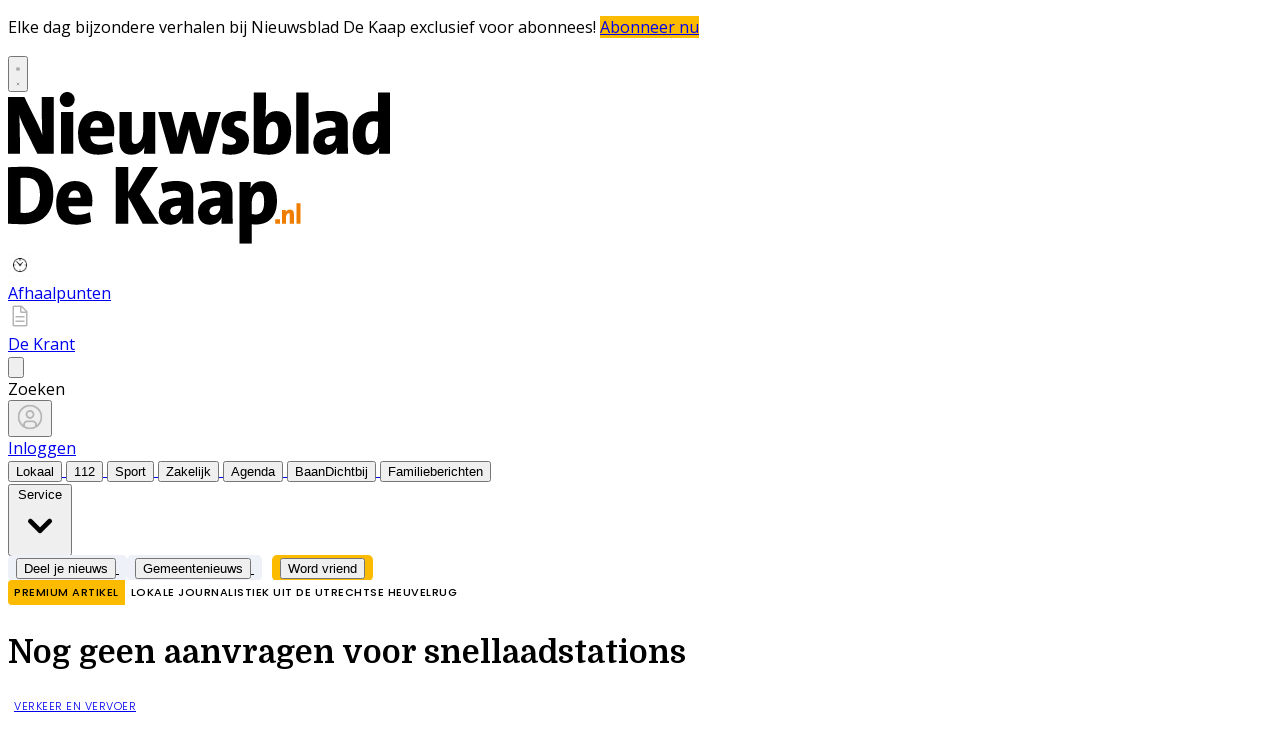

--- FILE ---
content_type: text/html; charset=utf-8
request_url: https://www.nieuwsbladdekaap.nl/lokaal/verkeer-en-vervoer/689150/nog-geen-aanvragen-voor-snellaadstations
body_size: 34423
content:
<!DOCTYPE html>
<html lang="nl">
<head>
    <meta charset="utf-8"/>
    <meta name="viewport" content="width=device-width, initial-scale=1.0"/>
    <title>Nog geen aanvragen voor snellaadstations  - Nieuwsblad De Kaap | Nieuws uit de gemeente Utrechtse Heuvelrug</title>
<script>
if (
    !window.location.pathname.startsWith('/builder') &&
    !window.location.pathname.startsWith('/abonnement') &&
    !window.location.pathname.startsWith('/service') &&
    !window.location.pathname.startsWith('/account') &&
    !window.location.pathname.startsWith('/agenda/insturen') &&
    !window.location.pathname.startsWith('/tip-de-redactie') &&
    !window.location.pathname.startsWith('/klachtenformulier') &&
    !window.location.pathname.startsWith('/wijzigingsformulier') &&
    !window.location.pathname.startsWith('/opzegformulier') &&
    !window.location.pathname.startsWith('/archive')
) {
    var script = document.createElement('script');
    script.async = true;
    script.type = 'text/javascript';
    script.src = 'https://mmcdn.nl/tags/bdu/nieuwsbladdekaap.js';
    document.head.appendChild(script);
}
</script>    

    <style type="text/css">
        :root {
            --color-primary: 242, 101, 49;
            --color-secondary: 5, 5, 5;
            --color-premium: 242, 101, 49;
            --color-black: 0, 0, 0;
            --color-white: 255, 255, 255;
            --color-gray: 128, 128, 128;
        }
        @media (prefers-color-scheme: dark) {
            .dark\:bg-dark{background-color:#121212 }
        }
    </style>

<meta name="description" content="[HEUVELRUG] Het college staat positief tegenover de plaatsing van commerci&#xEB;le snellaadstations voor elektrische auto&#x2019;s, maar tot dusver zijn er geen aanvragen gedaan. Snellaadbedrijven zoals Fastned laten de Heuvelrugdorpen links liggen, zo blijkt uit het antwoord op schriftelijke vragen van D66-raadsleden Karin Oyevaar en Erik van Buiten. "/>

    <link rel="icon" type="image/png" href="https://storage.pubble.nl/assets/favicons/www/nieuwsbladdekaap/favicon-48x48.png?v=3o9f" sizes="48x48" />
    <link rel="icon" type="image/svg+xml" href="https://storage.pubble.nl/assets/favicons/www/nieuwsbladdekaap/favicon.svg?v=3o9f" />
    <link rel="shortcut icon" href="https://storage.pubble.nl/assets/favicons/www/nieuwsbladdekaap/favicon.ico?v=3o9f" />
    <link rel="apple-touch-icon" sizes="180x180" href="https://storage.pubble.nl/assets/favicons/www/nieuwsbladdekaap/apple-touch-icon.png?v=3o9f" />
    <link rel="shortcut icon" href="https://storage.pubble.nl/assets/favicons/www/nieuwsbladdekaap/favicon.ico?v=3o9f">
    <meta name="apple-mobile-web-app-capable" content="yes">


<script type="application/ld+json">
    {
  "@context": "https://schema.org",
  "@type": "WebSite",
  "name": "Nieuwsblad De Kaap",
  "url": "https://nieuwsbladdekaap.nl/",
  "potentialAction": {
    "@type": "SearchAction",
    "target": {
      "@type": "EntryPoint",
      "urlTemplate": "https://nieuwsbladdekaap.nl/search?q={search_term_string}"
    },
    "queryInput": "required name=search_term_string"
  }
}
</script>
    


<script type="text/javascript">
    var exports = {};
    var pubbleEnv = {
        pubbleContentApiKey: 'YliNpRlUi4Nyhrpyoi26aQ==',
        pubbleContentApiHash: 'bmhiZHVkYXRhfDY1fG5pZXV3c2JsYWRkZWthYXAubmw=',
        domain: 'nieuwsbladdekaap.nl',
        language: 'nl',
        commonDomain: '',
        userId: typeof ConsentGiven !== "function" || ConsentGiven('marketing') ? '0' : null,
        subscriptions: null,
        pushEnabled: true,
        regionPages: false,
        regionPagesAutoRedirect: false,
        isAuthenticated: false,
        hasPrivileges: false,
        region: '',
    };
    var lureArticle = {
        articleAccessLevel: 'Closed',
        userAccessLevel: 'Visitor',
        articlesLeft: -1,
        articleId: 689150,
        hasAccess: false,
        articleHeadline: 'Nog geen aanvragen voor snellaadstations',
        articleType: 'InternetArticle',
        authorIds: [89],
        articleContentType: 'Nieuws',
        articleIsLiveBlog: false
    }

    window.dataLayer = window.dataLayer || [];

    window.dataLayer.push({
        'articleId': 689150,
        'userId': typeof ConsentGiven !== "function" || ConsentGiven('marketing') ? '0' : 'n.a.',
        'pageType': 'article',
        'region': ''
    });
</script>
    


    <link rel="canonical" href="https://www.nieuwsbladdekaap.nl/lokaal/verkeer-en-vervoer/689150/nog-geen-aanvragen-voor-snellaadstations"/>
    <meta property="article:published_time" content="2021-06-10T16:30:00+02:00"/>
    <meta property="og:title" content="Nog geen aanvragen voor snellaadstations"/>
    <meta property="og:url" content="https://www.nieuwsbladdekaap.nl/lokaal/verkeer-en-vervoer/689150/nog-geen-aanvragen-voor-snellaadstations"/>
    <meta name="syndication-source" content="https://www.nieuwsbladdekaap.nl/lokaal/verkeer-en-vervoer/689150/nog-geen-aanvragen-voor-snellaadstations"/>
    <meta name="original-source" content="https://www.nieuwsbladdekaap.nl/lokaal/verkeer-en-vervoer/689150/nog-geen-aanvragen-voor-snellaadstations"/>
    <meta property="og:type" content="article"/>

        <meta property="og:description" content="[HEUVELRUG] Het college staat positief tegenover de plaatsing van commerci&#xEB;le snellaadstations voor elektrische auto&#x2019;s, maar tot dusver zijn er geen aanvragen gedaan. Snellaadbedrijven zoals Fastned laten de Heuvelrugdorpen links liggen, zo blijkt uit het antwoord op schriftelijke vragen van D66-raadsleden Karin Oyevaar en Erik van Buiten. ">

        <meta name="twitter:image" content="https://images.pubble.cloud/worker/jpg/quick/1920/1935795/96897487/content/2021/4/7cd644d0-5cbd-474b-86b1-38f67a585b1c"/>
        <meta property="og:image" content="https://images.pubble.cloud/worker/jpg/quick/1920/1935795/96897487/content/2021/4/7cd644d0-5cbd-474b-86b1-38f67a585b1c"/>
        <meta property="og:image:type" content="image/jpeg"/>
        <meta property="og:image:width" content="1920"/>
        <meta property="og:image:height" content="1130"/>
        <meta name="twitter:card" content="summary_large_image"/>
        <script type="application/ld+json">
 {"@context":"https://schema.org","@type":"NewsArticle","mainEntityOfPage":{"@type":"WebPage","@id":"https://www.nieuwsbladdekaap.nl/lokaal/verkeer-en-vervoer/689150/nog-geen-aanvragen-voor-snellaadstations"},"headline":"Nog geen aanvragen voor snellaadstations","image":"https://images.pubble.cloud/worker/jpg/quick/1920/1935795/96897487/content/2021/4/7cd644d0-5cbd-474b-86b1-38f67a585b1c","datePublished":"2021-06-10T16:30:00\u002B02:00","dateModified":"2021-06-10T13:40:47\u002B02:00","articleMainSection":"lokaal","articleSection":"Verkeer en vervoer","author":[{"@type":"NewsMediaOrganization","name":"Nieuwsblad De Kaap"}],"publisher":{"name":"Nieuwsblad De Kaap","@type":"NewsMediaOrganization","logo":{"@type":"ImageObject","url":"https://storage.pubble.nl/assets/favicons/www/nieuwsbladdekaap/apple-touch-icon.png?v=@3o9f"},"sameAs":["https://www.facebook.com/NieuwsbladDeKaap","https://twitter.com/DeKaap"]},"keywords":"Auto,Utrechtse Heuvelrug,Fastned,Stedin,Netbeheerder,Trottoir,Openbare ruimte,Opladen,Leiden,Wandelen,HEUVELRUG,Karin Oyevaar,Erik van Buiten,Michiel Schaaij,Heuvelrugdorpen","description":"[HEUVELRUG] Het college staat positief tegenover de plaatsing van commerci\u00EBle snellaadstations voor elektrische auto\u2019s, maar tot dusver zijn er geen aanvragen gedaan. Snellaadbedrijven zoals Fastned laten de Heuvelrugdorpen links liggen, zo blijkt uit het antwoord op schriftelijke vragen van D66-raadsleden Karin Oyevaar en Erik van Buiten. Elektrisch autorijden neemt een grote vlucht..","isAccessibleForFree":"False","hasPart":{"@type":"WebPageElement","isAccessibleForFree":"False","cssSelector":".paywall"}}
</script>


    <link rel="dns-prefetch" href="//storage.pubble.cloud">
    <link rel="dns-prefetch" href="//storage.pubble.nl">

    <link rel="stylesheet" href="//storage.pubble.cloud/assets/static/css/tailwind.styles.min.css?v=251026-1"/>

    <script defer src="https://storage.pubble.nl/assets/web/alpine-intersect-3-10-5.cdn.min.js"></script>
    <style>[x-cloak]{display: none !important;}.bg-blue-100{--tw-bg-opacity:1;background-color:rgb(219 234 254/var(--tw-bg-opacity))}.component-content{margin-top:0!important}    </style>



    
<style type="text/css"> @import url('https://fonts.googleapis.com/css?family=Poppins:200,300,500,700|Domine:400,500,600,700');
 body {
     font-family: "Poppins",Helvetica,Arial,sans-serif !important;
     font-weight: 300;
     counter-reset: section;
}
/* TYPOGRAPHY */
 .domine {
     font-family: 'Domine', serif;
}
 .poppins {
     font-family: "Poppins",Helvetica,Arial,sans-serif !important;
}
 h1, h2, h3, h4 {
     font-family: 'Domine', serif;
}
 h3 {
     font-size: 26px;
     font-weight: 400;
}
 .link {
     color: #F26531;
     font-size: 13px;
}
 h4 {
     font-size: 20px!important;
}
 .counter::before {
     counter-increment: section;
     content: counter(section);
     font-size: 24px;
     font-weight: 600;
     color: #E1E3E8;
     display: inline-block;
     margin-right: 32px;
     white-space: pre-wrap;
     text-decoration:underline;
     text-decoration-color: #FFFFFF;
     float: left;
     min-height: 110%;
}
 .font-normal {
     font-weight: 300;
}
 .font-13 {
     font-size: 13px;
}
 .font-14 {
     font-size: 14px;
}
 .font-15 {
     font-size: 15px;
}
 .font-28 {
     font-size: 28px;
}
 .undertitle {
     font-size: 14px;
     font-weight: 300;
     color: #5E5E5E;
     margin-bottom: 12px;
}
 .feed-main-item:hover {
     transition: 0.3s;
}
 .uitgelicht-item:hover #feed-title, .main-feed-item:hover #feed-title, .rail-item:hover #feed-title {
     text-decoration: underline;
}
 .main-feed-item:hover #feed-img {
     opacity: 0.9;
}
 .image-block:hover #feed-title {
     text-decoration: underline;
     text-decoration-color: white;
     transition: 0.3s;
}
 #feed-title {
     text-decoration-color: transparent;
}
 #feed-title:not(:hover) {
     transition: 0.3s;
}
 .bullet::before {
     display: inline-block;
     content: '';
     -webkit-border-radius: 20px;
     border-radius: 20px;
     height: 4px;
     width: 4px;
     margin-left: 8px;
     margin-right: 8px;
     margin-bottom: 2px;
     background-color: #B4B4B4;
}
 .pbph span:hover {
     text-decoration: underline;
     cursor: pointer;
}
/* ------------------- */
/* SPACING */
 .margin-bottom-16 {
     margin-bottom: 16px;
}
 .margin-bottom-24 {
     margin-bottom: 24px;
}
 .mt-4px {
     margin-top: 4px!important;
}
 .ml--32px {
     margin-left: -32px;
}
 .ml-10px {
     margin-left: 10px!important;
}
/* ------------------- */
/* BUTTONS */
 .button-default {
     background-color: rgb(240, 140, 0, .1);
     transition: 0.3s;
     font-weight: 400;
}
 .button-default:hover {
     background-color: rgb(240, 140, 0, .20);
     color: #F26531;
}
 .button-icon {
     display: inline-block;
     margin-bottom: -3px;
}
 .button-menu {
     padding: 4px 8px;
     font-size: 13px;
     border-radius: 5px;
     transition: 0.3s;
     font-weight: 400;
}
 .primary {
     background-color: #F26531;
     color: #FFFFFF;
}
 .primary:hover {
     background-color: #C25127;
}
 .secondary {
     background-color: #FDF2EE;
     color: #F26531;
}
 .secondary:hover {
     background-color: #FBD6C8;
     color: #C25127;
}
 .premium {
     background-color: #FDBB00;
     color: #000000;
}

.plus-kleur {
color: #f26531;
}

 .grey {
     background-color: #EEF1F8;
     color: #000000;
}
/* ------------------- */
/* OTHER */

.uitgelicht {
background-color: #F5F8FD;
padding-left: 24px;
padding-right: 24px;
padding-top: 4px;
padding-bottom: 4px;
}

 .bg-uitgelicht {
     background-color: #F5F8FD;
}
 .advertentie {
     background-color: #F8F9FB;
     padding: 24px 
}
 .tag {
     padding: 4px 6px;
     letter-spacing: 0.5px;
     text-transform: uppercase;
     margin-bottom: 8px;
     display: inline-block;
     font-family: Poppins;
     font-size: 11px;
}
 #category {
     background-color: #F5F8FD;
     color: #000000;
     font-weight: 300;
     border-radius: 4px;
}
 #category-premium {
     background-color: #F5F8FD;
     color: #000000;
     font-weight: 300;
     border-radius: 0 4px 4px 0;
}
 #category-light {
     background-color: #FFFFFF;
     color: #000000;
}
 #premium-article {
     background-color: #FFFFFF;
     color: #000000;
     font-weight: 400;
     border-radius: 0 4px 4px 0;
}
 #category-premium-light {
     background-color: rgba(255, 255, 255, 0.9);
     color: #1E1E1E;
     font-weight: 400;
     border-radius: 0 4px 4px 0;
}
 #premium {
     background-color: #FDBB00;
     color: #000000;
     font-weight: 400;
     border-radius: 4px 0 0 4px;
     margin-right: -4px;
}
 #premium-small {
     background-color: #FDBB00;
     color: #000000;
     font-weight: 400;
     border-radius: 3px;
     font-size: 10px;
     padding: 0px 4px!important;
     margin-bottom: 0px;
     line-height: 2;
}
 #eeneentwee {
     background-color: #cf3917;
     color: #FFFFFF;
     font-weight: 400;
     border-radius: 3px;
     font-size: 10px;
     padding: 0px 4px!important;
     margin-bottom: 0px;
     line-height: 2;
}
 #premium-large {
     background-color: #FDBB00;
     color: #1E1E1E;
     font-weight: 500;
     border-radius: 4px;
     font-size: 12px;
     padding: 1px 6px!important;
     margin-bottom: 0px!important;
    ;
     line-height: 2.2;
     margin-left: 2px;
     margin-right: 2px;
}
 #premium-xl {
     background-color: #FDBB00;
     color: #1E1E1E;
     font-weight: 500;
     border-radius: 5px;
     font-size: 16px;
     padding: 2px 10px!important;
     margin-bottom: 0px!important;
    ;
     line-height: 2.2;
     margin-left: 2px;
     margin-right: 2px;
}
 .main-feed-item:last-of-type {
     border-bottom: 0px;
}
 .main-feed-item {
     border-bottom-color: rgb(229, 231, 235);
     border-bottom-width: 1px;
}
 .rail-item:last-of-type {
     border-bottom: 0px!important;
}
 .divcounter::before {
     counter-increment: section;
}
 .bg-light-grey {
     background-color: #FAFAFA;
}
 .journalist-avatar {
     background-image: url("https://pubblestorage.blob.core.windows.net/96897487/content/originals/2023/2/683a3e17-476d-44a1-8967-7043bacc5db4_thumb.jpg");
     background-size: contain;
     border: 1px solid #CCCCCC;
     width: 56px;
     height:56px;
     margin-right: 16px;
     border-radius: 100px;
}
 ul.checkmark li:after {
     content: " ";
     display: inline-block;
     width: 0.5em;
     height: 12px;
     border: solid #27DF5B;
     border-width: 0 3px 3px 0;
     position: relative;
     float: left;
     left: 4px;
     margin-right: 16px;
     margin-top: 3px;
     -webkit-transform: rotate(45deg);
     -moz-transform: rotate(45deg);
     -o-transform: rotate(45deg);
     transform: rotate(45deg);
}
 @media (min-width: 768px) {
     .md\:float-right {
         float: right;
    }
}
/* ----- APP LANDING PAGE / START ---------*/
 .appHeaderWrapper:before {
     content: '';
     position: absolute;
     top: 0;
     left: 50%;
     transform: translateX( -50%);
     height: 440px;
     width: 100vw;
     background: #F5F8FD;
     z-index: -1;
}
 .appHeaderWrapper {
     margin-top: -40px;
     position: relative;
}
 .appHeaderWrapper h1 {
     font-size: 50px!important;
}
 .appHeaderLeft {
     width: 45%;
     float: left;
     margin-top: 110px;
}
 .appHeaderRight {
     width: 50%;
     float: left;
     margin-left: 4%;
}
 .appHeaderRight img {
     max-width: 100%;
     margin-top: 80px;
}
 .appHeaderUSP ul {
     list-style: none;
}
 .appHeaderUSP ul li:before {
     content: '✓';
     color: #31B93F;
     padding-right: 16px;
     margin-left: -16px;
}
 .appContentWrapper {
     overflow: hidden;
     display: inline-block;
     padding-top: 24px;
     padding-bottom: 32px;
     width: 100%;
}
 .appContentWrapperMobile {
     visibility: hidden;
     display: none;
     padding-left: 24px;
}
 .appTitle {
     font-weight: 600;
     font-size: 32px;
}
 .appContentLeft {
     float: left;
     width: 65%;
     line-height: 2;
}
 .appContentRight {
     float: left;
     margin-left: 64px;
}
 .appFooterWrapper:before {
     content: '';
     position: absolute;
     top: 0;
     left: 50%;
     transform: translateX( -50%);
     height: 440px;
     width: 100vw;
     background: #F8F8F8;
     z-index: -1;
}
 .appFooterWrapper {
     margin-top: 40px;
     padding-top: 56px;
     position: relative;
}
 .appFooterContent {
     text-align: center;
}
 @media screen and (max-width: 600px) {
     .appHeaderLeft {
         margin-top: 40px;
         margin-bottom: 32px;
         width: 100%!important;
    }
     .appHeaderRight img {
         margin-top: 0px!important;
    }
     .appHeaderWrapper h1 {
         font-size: 40px!important;
         padding-left: 8px;
         padding-right: 8px;
    }
     .appContentWrapper {
         visibility: hidden;
         display: none!important;
    }
}
 @media screen and (min-width: 600px) {
     .appContentWrapperMobile {
         visibility: hidden;
         display: none;
         padding-left: 24px;
    }
}
/* ----- APP LANDING PAGE / END ---------*/
/* ----- 150 DAGEN AANBIEDING / START ---------*/
 * {
     box-sizing: border-box;
}
 .headerWrapper h1 {
     font-size: 60px;
}
 h2 {
     font-size: 14px;
}
 .orange {
     color: #F05A2B;
}
 .headerWrapper {
     max-width: 1200px;
     margin: 0 auto;
     padding-top: 32px;
     position: relative;
     margin-top: -40px;
     min-height: 600px;
}
 .headerWrapper:before {
     content: '';
     position: absolute;
     top: 0;
     left: 50%;
     transform: translateX( -50%);
     height: 80%;
     width: 100vw;
     background: #F5F5F5;
     z-index: -1;
     margin-bottom: 0px;
}
 .promoBanner {
     background: #A2F2D5;
     color: #000000;
     padding: 10px 0;
     text-align: center;
     font-size: 14px;
     font-weight: 700;
     letter-spacing: 0.5px;
}
 .column {
     float: left;
}
 .row:after {
     content: "";
     display: table;
     clear: both;
}
 #heroLeft {
     width: 888px;
}
 .headerUSP ul {
     list-style: none;
     font-weight: 300;
}
 .headerUSP li {
     padding: 0px;
     margin-left: -24px;
}
 .headerUSP ul li:before {
     content: '✓';
     color: #31B93F;
     padding-right: 16px;
     margin-left: -16px;
}
 .promoUSP ul {
     list-style: none;
     font-weight: 300;
     font-size: 14px;
     color: #555555;
}
 .promoUSP li {
     padding: 4px;
     margin-left: -24px;
}
 .promoUSP ul li:before {
     content: '✓';
     color: #31B93F;
     padding-right: 8px;
     margin-left: -16px;
}
 .footer {
     width: 100%;
     height: 400px;
     background-color: #CCC;
}
 #heroRight {
     width: 312px;
     background-color:#FFFFFF;
     float: right;
     position: fixed;
     display: inline;
     border-radius: 8px;
     box-shadow: 0px 0px 14px 0px #0000000A;
     overflow: hidden;
     border: 1px solid #E6E6E6;
    ;
}
 .beforePrice {
     font-size: 19px;
     color: #A1A1A1;
     margin-right: 16px;
     text-decoration: line-through;
}
 .afterPrice {
     font-size: 40px;
     font-weight: 700;
}
 .priceSubtitle {
     margin-left: 8px;
     color: #A1A1A1;
}
 .promoBlock1 {
     padding: 24px;
}
 .promoBlock2 {
     border-top: 1px solid #E6E6E6;
     padding: 8px 24px 8px 32px;
     background-color: #FAFAFA;
}
 .mainCTA {
     width: 100%;
     display: block;
     background-color: #F05A2B;
     color: #FFFFFF;
     padding: 12px 0;
     border: none;
     border-radius: 6px;
     font-size: 15px;
     font-weight: 600;
     text-align: center;
     text-decoration: none;
     letter-spacing: 0.5px;
     transition: 500ms;
}
 .mainCTA:hover {
     background-color: #D85127;
}
 #mobileCTA {
     width: calc(100% - 32px)!important;
     margin-left: 16px;
     margin-bottom: 32px;
     margin-top: 32px;
     display: none;
}
 .heroImage {
     margin-top: 56px;
     padding-right: 24px;
}
 .heroImage img {
     max-width: 40%;
}
 .pageContentWrapper {
     max-width: 1200px;
     margin: 0 auto;
     padding-top: 56px;
}
 .content {
     max-width: 856px;
}
 .contentBlock {
     width: 100%;
     display: inline-block;
     border: 1px solid #E6E6E6;
     border-radius: 8px;
     box-shadow: 0px 0px 14px 0px #0000000A;
     padding: 32px;
     height: 100%;
}
 .contentBlockLeft {
     width: 70%;
     float: left;
}
 .contentBlockTitle {
     font-size: 22px;
     font-weight: 700;
     margin-bottom: 16px;
}
 .contentBlockText {
     font-size: 16px;
     padding-right: 24px;
     line-height: 1.8;
     color: #555555;
     font-weight: 400;
}
 .contentBlockRight {
     width: 30%;
     float: right;
}
 .marginbottom40 {
     margin-bottom: 40px;
}
 .plus {
     text-align: center;
     width: 100%;
     margin: 16px 0;
}
 @media screen and (max-width: 800px) {
     .column {
         width: calc(100% - 32px)!important;
    }
     #heroRight {
         position: relative;
         display: inline-block;
         margin-top: 40px;
         margin-left: 16px;
         margin-bottom: 40px;
         float: unset;
    }
     .pageContentWrapper {
         padding: 0;
         width: calc(100vw - 40px)!important;
    }
     .contentBlock {
         margin-bottom: -8px;
    }
     .contentBlockLeft {
         width: 100%!important;
    }
     .contentBlockRight {
         position: relative;
         width: 100%!important;
    }
     .contentBlockRight img {
         max-width: 100%;
         margin-top: 24px!important;
    }
     .contentBlockText {
         font-size: 14px;
         padding-right: 0px;
         line-height: 1.4;
    }
     #mobileCTA {
         display: inline-block;
    }
}
 .heroImage img {
     max-width: 100%!important;
}
 @media screen and (max-width: 1260px) {
     #heroLeft{
         width: calc(100vw - 360px);
         padding-left: 32px;
    }
     .pageContentWrapper {
         width: calc(100vw - 396px);
         margin: 16px 16px 0 16px;
    }
     .contentBlockRight img {
         max-width: 100%;
    }
}
 </style> <style type="text/css">
@import url('https://fonts.googleapis.com/css?family=Open+Sans:400,700|Alegreya:400,700');



body {
     font-family: "Open Sans",Helvetica,Arial,sans-serif !important;
}

 .most span {
    font-weight: 200 !important;
}
      
.css-hd-socials {

    background-color: #191919 !important;
    
    }

</style>


<script>(function(w,d,s,l,i){w[l]=w[l]||[];w[l].push({'gtm.start':
new Date().getTime(),event:'gtm.js'});var f=d.getElementsByTagName(s)[0],
j=d.createElement(s),dl=l!='dataLayer'?'&l='+l:'';j.async=true;j.src=
'https://www.googletagmanager.com/gtm.js?id='+i+dl;f.parentNode.insertBefore(j,f);
})(window,document,'script','dataLayer','GTM-NQ3B68M');</script>
<!-- End Google Tag Manager --></head>
<body class="">





<noscript><iframe src="https://www.googletagmanager.com/ns.html?id=GTM-NQ3B68M"
height="0" width="0" style="display:none;visibility:hidden"></iframe></noscript>
<!-- End Google Tag Manager (noscript) --><style type="text/css">

/* Iframe &amp; wrapper styling */
.video-wrapper {
  position: relative;
  overflow: hidden;

  /* Apply 'padding-top' for correct aspect ratio */
  padding-top: 56.25%; /* 16:9 aspect ratio */
  /* padding-top: 42.85%;  */ /* 21:9  aspect ratio */
  /* padding-top: 75%;     */ /*  4:3  aspect ratio */
  /* padding-top: 100%;    */ /*  1:1  aspect ratio */
  /* padding-top: 66.67%;  */ /*  3:2  aspect ratio */
  /* padding-top: 177.78%; */ /*  9:16 aspect ratio */
}

.video-wrapper iframe {
  width: 100%;
  height: 100%;
  position: absolute;
  left: 0;
  top: 0;
  border: 0;
}



</style>



    <div id="pageTopLeaderboard"></div>



 
<header class="sticky md:relative top-0 w-full z-20 bg-white-500 transition-all pt-0 border-primary  border-b-4   !font-bold ">
    <nav x-data="{ open: false }" class="bg-white  shadow md:shadow-none	md:bg-none">
        <div>
            <div class="max-w-7xl mx-auto px-0 md:px-6 lg:px-8">
                <div class="relative flex justify-between min-h-16">
                    <div class="absolute px-2 inset-y-0 left-0 flex items-center md:hidden">
                        <button type="button" class="inline-flex items-center justify-center p-2 rounded-md text-gray-400 hover:text-gray-500 hover:bg-gray-100 focus:outline-none focus:ring-2 focus:ring-inset focus:ring-indigo-500" aria-controls="mobile-menu" @click="open = !open; document.body.classList.toggle('overflow-hidden');" aria-expanded="false" x-bind:aria-expanded="open.toString()">
                            <svg x-state:on="Menu open" x-state:off="Menu closed" class="h-6 w-6 block css-hamburgermenu" :class="{ 'hidden': open, 'block': !(open) }" xmlns="http://www.w3.org/2000/svg" fill="none" viewBox="0 0 24 24" stroke="currentColor" aria-hidden="true">
                                <path stroke-linecap="round" class="css-hamburgermenu-p" stroke-linejoin="round" stroke-width="2" d="M4 6h16M4 12h16M4 18h16"></path>
                            </svg>
                            <svg x-state:on="Menu open" x-state:off="Menu closed" class="h-6 w-6 hidden css-hamburgermenu" :class="{ 'block': open, 'hidden': !(open) }" xmlns="http://www.w3.org/2000/svg" fill="none" viewBox="0 0 24 24" stroke="currentColor" aria-hidden="true">
                                <path stroke-linecap="round" class="css-hamburgermenu-p" stroke-linejoin="round" stroke-width="2" d="M6 18L18 6M6 6l12 12"></path>
                            </svg>
                        </button>
                    </div>
                    <div class="flex-1 flex items-center justify-center md:items-stretch md:justify-start">
                        <div class="flex-shrink-0 h-16 md:h-auto flex items-center">
                            <a href="/" class="w-32 ml-16 md:ml-0 md:w-full">
                                <?xml version="1.0" encoding="utf-8"?>
<!-- Generator: Adobe Illustrator 27.2.0, SVG Export Plug-In . SVG Version: 6.00 Build 0)  -->
<svg class="w-full max-h-full md:h-18 mt-6 mb-8  " version="1.1" id="Laag_1" xmlns="http://www.w3.org/2000/svg" xmlns:xlink="http://www.w3.org/1999/xlink" x="0px" y="0px"
	 width="524.41px" height="155.91px" viewBox="0 0 524.41 155.91" style="enable-background:new 0 0 524.41 155.91;"
	 xml:space="preserve">
<style type="text/css">
	.st0{clip-path:url(#SVGID_00000106848528219615347600000013195087975281052595_);fill:#EF7D00;}
	.st1{clip-path:url(#SVGID_00000106848528219615347600000013195087975281052595_);}
</style>
<g>
	<defs>
		<rect id="SVGID_1_" x="0" y="0" width="458.9" height="151.65"/>
	</defs>
	<clipPath id="SVGID_00000063613433127043788600000003562603619937592766_">
		<use xlink:href="#SVGID_1_"  style="overflow:visible;"/>
	</clipPath>
	<path style="clip-path:url(#SVGID_00000063613433127043788600000003562603619937592766_);fill:#EF7D00;" d="M292.82,111.3h-4.04
		v20.44h4.04V111.3z M286.13,131.74v-9.8c0-2.41-0.96-4.42-3.91-4.42c-2.1,0-3.56,1.06-4.39,2.52l-0.03-0.03
		c0.13-0.67,0.16-1.65,0.16-2.18h-3.78v13.92h4.04v-6.75c0-2.02,1.2-3.89,2.63-3.89c0.93,0,1.22,0.67,1.22,1.79v8.85H286.13z
		 M272.16,127.09h-4.58v4.64h4.58V127.09z"/>
	<path style="clip-path:url(#SVGID_00000063613433127043788600000003562603619937592766_);" d="M256.35,109.9
		c0,9.32-3.51,12.52-8.22,12.52c-1.68,0-2.95-0.17-4.23-0.5v-10.25c0-6.97,2.87-12.01,7.02-12.01
		C254.6,99.65,256.35,102.93,256.35,109.9 M269.2,108.56c0-12.1-5.03-19.49-14.44-19.49c-5.83,0-9.74,2.52-11.97,6.89h-0.16
		c0.24-2.1,0.32-4.2,0.32-5.96h-11.17v61.66h12.13v-19.57c1.28,0.25,2.55,0.34,4.07,0.34C262.34,132.41,269.2,122.84,269.2,108.56
		 M212.53,114.94c0,4.12-2.79,7.98-6.86,7.98c-2.55,0-3.99-1.76-3.99-3.95c0-3.11,2.31-5.38,10.85-5.38V114.94z M225.06,131.74
		c-0.24-3.28-0.32-6.89-0.32-9.91v-18.4c0-9.16-3.83-14.53-17.24-14.53c-5.19,0-10.93,1.09-15.08,2.6l2.07,10
		c3.19-1.6,7.42-2.77,10.93-2.77c5.27,0,7.1,1.68,7.1,5.12v1.68c-13.01,0-22.34,4.28-22.34,14.78c0,6.89,3.99,12.35,11.57,12.35
		c5.51,0,10.21-2.86,12.13-7.22h0.08c-0.32,2.1-0.32,4.28-0.32,6.3H225.06z M173.22,114.94c0,4.12-2.79,7.98-6.86,7.98
		c-2.55,0-3.99-1.76-3.99-3.95c0-3.11,2.31-5.38,10.85-5.38V114.94z M185.75,131.74c-0.24-3.28-0.32-6.89-0.32-9.91v-18.4
		c0-9.16-3.83-14.53-17.24-14.53c-5.19,0-10.93,1.09-15.08,2.6l2.07,10c3.19-1.6,7.42-2.77,10.93-2.77c5.27,0,7.1,1.68,7.1,5.12
		v1.68c-13.01,0-22.34,4.28-22.34,14.78c0,6.89,3.99,12.35,11.57,12.35c5.51,0,10.21-2.86,12.13-7.22h0.08
		c-0.32,2.1-0.32,4.28-0.32,6.3H185.75z M150.96,131.74l-18.67-29.4l17.79-27.3H135l-14.76,25.03V75.04h-12.45v56.7h12.45v-26.63
		l14.6,26.63H150.96z M72.51,105.62H60.46c0.4-4.37,2.95-7.22,6.46-7.22C70.44,98.39,72.67,100.83,72.51,105.62 M84.48,108.39
		c0-10.92-5.27-19.4-17.24-19.4c-12.29,0-19.07,9.49-19.07,22.34c0,14.7,7.18,21.34,20.11,21.34c4.87,0,10.29-0.92,14.84-2.86
		l-1.2-9.66c-3.83,1.76-7.82,2.6-11.65,2.6c-6.54,0-9.74-3.11-9.82-8.65h23.62C84.32,112,84.48,110.15,84.48,108.39 M32,103.26
		c0,12.1-6.38,17.64-14.92,17.64c-1.92,0-3.59-0.17-4.63-0.34V85.88c1.36-0.17,3.03-0.17,5.11-0.17C28.73,85.71,32,92.6,32,103.26
		 M45.33,102.26c0-20.16-10.77-27.55-26.97-27.55c-7.26,0-14.12,0.25-18.35,0.5v56.45c4.95,0.25,10.29,0.5,15.96,0.5
		C33.52,132.16,45.33,121.66,45.33,102.26"/>
	<path style="clip-path:url(#SVGID_00000063613433127043788600000003562603619937592766_);" d="M370.23,40.07
		c0,6.97-2.87,12.01-6.94,12.01c-3.75,0-5.51-3.28-5.51-10.25c0-9.32,3.59-12.52,8.3-12.52c1.44,0,2.79,0.17,4.15,0.5V40.07z
		 M382.36,61.74V0.42h-12.13V19.4c-1.28-0.17-2.63-0.25-3.99-0.25c-13.57,0-21.31,10.33-21.31,24.02c0,11.93,4.87,19.57,14.44,19.57
		c5.91,0,9.9-2.94,12.05-6.97h0.16c-0.32,2.1-0.4,4.2-0.4,5.96H382.36z M327.88,44.94c0,4.12-2.79,7.98-6.86,7.98
		c-2.55,0-3.99-1.76-3.99-3.95c0-3.11,2.31-5.38,10.85-5.38V44.94z M340.41,61.74c-0.24-3.28-0.32-6.89-0.32-9.91v-18.4
		c0-9.16-3.83-14.53-17.24-14.53c-5.19,0-10.93,1.09-15.08,2.6l2.07,10c3.19-1.6,7.42-2.77,10.93-2.77c5.27,0,7.1,1.68,7.1,5.12
		v1.68c-13.01,0-22.34,4.28-22.34,14.78c0,6.89,3.99,12.35,11.57,12.35c5.51,0,10.21-2.86,12.13-7.22h0.08
		c-0.32,2.1-0.32,4.28-0.32,6.3H340.41z M300.66,0.42h-12.13v61.32h12.13V0.42z M270.53,39.9c0,9.32-3.51,12.52-8.22,12.52
		c-1.84,0-3.11-0.17-4.23-0.5v-10.5c0-6.72,2.87-11.68,7.02-11.68C268.77,29.74,270.53,32.93,270.53,39.9 M283.38,38.64
		c0-12.1-5.03-19.57-14.53-19.57c-5.27,0-9.34,2.44-11.25,6.22l-0.08-0.08c0.32-2.18,0.56-5.71,0.56-8.32V0.42h-12.13v60.14
		c4.71,1.34,9.58,2.1,15.48,2.1C275.71,62.66,283.38,52.33,283.38,38.64 M241.16,48.38c0-13.36-14.84-11-14.84-16.55
		c0-1.93,1.44-3.19,4.55-3.19c2.31,0,4.87,0.34,6.86,1.09l0.4-10c-2.23-0.42-4.79-0.76-6.94-0.76c-12.13,0-17.56,6.3-17.56,13.94
		c0,13.86,14.6,10.42,14.6,16.55c0,2.02-1.83,3.28-4.87,3.28c-2.95,0-5.91-0.59-8.3-1.68l-0.64,10.42c2.55,0.76,5.67,1.18,8.78,1.18
		C233.98,62.66,241.16,57.2,241.16,48.38 M213.13,19.99h-12.45l-3.27,12.18c-1.04,4.12-1.92,8.23-2.79,13.1h-0.16
		c-0.88-4.87-2.08-9.07-3.35-13.69l-3.51-11.59h-11.25l-3.43,12.18c-1.12,3.95-2.15,7.9-2.95,13.02h-0.16
		c-1.04-4.96-2.23-9.41-3.27-13.61l-3.03-11.59h-13.25l12.05,41.75h12.21l3.99-14.03c0.96-3.44,1.83-6.55,2.55-10.5h0.08
		c0.8,3.86,1.52,6.97,2.31,10l4.39,14.53h12.93L213.13,19.99z M147.48,61.74V19.99h-12.21v20.24c0,6.05-3.51,11.68-7.82,11.68
		c-2.79,0-3.67-2.02-3.67-5.38V19.99h-12.21v29.4c0,7.22,2.95,13.27,11.81,13.27c6.3,0,10.69-3.19,13.09-7.56l0.16,0.08
		c-0.4,2.02-0.48,4.96-0.48,6.55H147.48z M94.45,35.62H82.4c0.4-4.37,2.95-7.22,6.46-7.22C92.38,28.39,94.61,30.83,94.45,35.62
		 M106.42,38.39c0-10.92-5.27-19.4-17.24-19.4c-12.29,0-19.07,9.49-19.07,22.34c0,14.7,7.18,21.34,20.11,21.34
		c4.87,0,10.29-0.92,14.84-2.86l-1.2-9.66c-3.83,1.76-7.82,2.6-11.65,2.6c-6.54,0-9.74-3.11-9.82-8.65h23.62
		C106.26,42,106.42,40.15,106.42,38.39 M65.28,19.99H53.15v41.75h12.13V19.99z M66.72,7.56c0-4.2-3.35-7.56-7.5-7.56
		c-4.07,0-7.42,3.44-7.42,7.56c0,4.2,3.35,7.56,7.42,7.56C63.37,15.12,66.72,11.76,66.72,7.56 M45.73,61.74V5.04H33.83v14.11
		c0,6.72,0.24,19.32,0.56,24.19c-1.2-3.61-2.87-7.81-4.63-11.34L16.36,5.04H0v56.7h11.89V46.7c0-7.39-0.32-19.57-0.56-23.77
		c0.96,3.36,2.31,6.8,4.23,10.92l13.88,27.89H45.73z"/>
</g>
</svg>

                            </a>
                        </div>
                    </div>

                     <a href="/afhaalpunten" class="contents">
                        <div class="my-auto" style="width: 100px;height: 100%">
                            <div class="mx-auto w-8 hidden md:block">
                                <img src="https://pubblestorage.blob.core.windows.net/96897487/content/originals/2023/2/f15121ee-b001-4127-8605-5868f7ff3834.jpg" alt="afhaalpunten" style="height:24px; width:24px; margin: 0 auto">
                            </div>
                            <div class="text-center font-medium mt-2 text-xs md:text-xs hidden md:block">Afhaalpunten</div>
                        </div>
                    </a>
                     <a href="/archive" class="contents">
                        <div class="my-auto" style="width: 80px;height: 100%">
                            <div class="mx-auto w-8 block">
                                <img src="https://pubblestorage.blob.core.windows.net/96897487/content/originals/2022/9/bbbd6494-8ca2-4fd0-849a-c098b65d3ea6.png" alt="digitale editie" style="height:24px; width:24px; margin: 0 auto">
                            </div>
                            <div class="text-center font-medium mt-2 text-xs md:text-xs">De Krant</div>
                        </div>
                    </a>


                        <div x-data="{ searchOpen: false }" class="my-auto" style="width:80px;">
                            <button @click="searchOpen = !searchOpen; setTimeout(function(){ document.getElementById('searchTerm').focus() }, 200);" class="w-20 flex items-center focus:outline-none focus:border-transparent">
                                <svg x-cloak class="search-icon h-5 w-5 text-xl ml-24 text-gray-400 mx-auto" aria-hidden="true" focusable="false" data-prefix="fas" data-icon="search" c role="img" xmlns="http://www.w3.org/2000/svg" viewBox="0 0 512 512">
                                    <path fill="currentColor" d="M505 442.7L405.3 343c-4.5-4.5-10.6-7-17-7H372c27.6-35.3 44-79.7 44-128C416 93.1 322.9 0 208 0S0 93.1 0 208s93.1 208 208 208c48.3 0 92.7-16.4 128-44v16.3c0 6.4 2.5 12.5 7 17l99.7 99.7c9.4 9.4 24.6 9.4 33.9 0l28.3-28.3c9.4-9.4 9.4-24.6.1-34zM208 336c-70.7 0-128-57.2-128-128 0-70.7 57.2-128 128-128 70.7 0 128 57.2 128 128 0 70.7-57.2 128-128 128z"></path>
                                </svg>
                                <svg x-show="searchOpen" aria-hidden="true" focusable="false" data-prefix="far" data-icon="times-circle" class="search-icon h-5 w-5 ml-16 text-xl absolute text-gray-500 svg-inline--fa fa-times-circle fa-w-16" role="img" xmlns="http://www.w3.org/2000/svg" viewBox="0 0 512 512">
                                    <path fill="currentColor" d="M256 8C119 8 8 119 8 256s111 248 248 248 248-111 248-248S393 8 256 8zm0 448c-110.5 0-200-89.5-200-200S145.5 56 256 56s200 89.5 200 200-89.5 200-200 200zm101.8-262.2L295.6 256l62.2 62.2c4.7 4.7 4.7 12.3 0 17l-22.6 22.6c-4.7 4.7-12.3 4.7-17 0L256 295.6l-62.2 62.2c-4.7 4.7-12.3 4.7-17 0l-22.6-22.6c-4.7-4.7-4.7-12.3 0-17l62.2-62.2-62.2-62.2c-4.7-4.7-4.7-12.3 0-17l22.6-22.6c4.7-4.7 12.3-4.7 17 0l62.2 62.2 62.2-62.2c4.7-4.7 12.3-4.7 17 0l22.6 22.6c4.7 4.7 4.7 12.3 0 17z"></path>
                                </svg>
                            </button>

                            <div x-cloak x-show="searchOpen" class="mt-8 py-5 w-full border border-grey-dark md:w-full right-0 absolute z-10 bg-gray-50  md:rounded">
                                <span class="text-3xl block lg:text-2xl pl-5  font-medium text-black-600 leading-normal">Zoeken</span>
                                <div class="px-2">
    <form action="/zoek" method="get" class=" px-0 mb-1 py-3 rounded-md flex items-center">
        <input name="q" type="text" id="searchTerm" action="search" class="text-secondary pl-5 outline-none border-grey-dark w-full" 
               value=""
               placeholder="Vul je zoekwoord in..">
        <button class="flex items-center focus:outline-none focus:border-transparent" type="submit">
            <svg class="h-5 w-5 text-xl ml-4" aria-hidden="true" focusable="false" data-prefix="fas" data-icon="search" role="img" xmlns="http://www.w3.org/2000/svg" viewBox="0 0 512 512"><path fill="currentColor" d="M505 442.7L405.3 343c-4.5-4.5-10.6-7-17-7H372c27.6-35.3 44-79.7 44-128C416 93.1 322.9 0 208 0S0 93.1 0 208s93.1 208 208 208c48.3 0 92.7-16.4 128-44v16.3c0 6.4 2.5 12.5 7 17l99.7 99.7c9.4 9.4 24.6 9.4 33.9 0l28.3-28.3c9.4-9.4 9.4-24.6.1-34zM208 336c-70.7 0-128-57.2-128-128 0-70.7 57.2-128 128-128 70.7 0 128 57.2 128 128 0 70.7-57.2 128-128 128z"></path></svg>
        </button>
    </form>
                                </div>
                            </div>
                             <div class="text-center font-medium mt-4 text-xs md:text-xs">Zoeken</div>
                        </div>



                        <div class="my-auto">
                        <div class="mx-auto md:static mt-1 md:mt-2 mb-1">



                        <div class="ml-2 relative" x-data="{ isOpen: false }">
                                <div>
                                    <a href="/login">
                                        <button type="button" class="flex hover:text-primary" id="user-menu-button" aria-expanded="false" aria-haspopup="true">
                                            <!-- <svg aria-hidden="true" focusable="false" data-prefix="fas" data-icon="user-plus" role="img" xmlns="http://www.w3.org/2000/svg" viewBox="0 0 640 512" class="h-6 w-6">
                                                <path fill="currentColor" d="M624 208h-64v-64c0-8.8-7.2-16-16-16h-32c-8.8 0-16 7.2-16 16v64h-64c-8.8 0-16 7.2-16 16v32c0 8.8 7.2 16 16 16h64v64c0 8.8 7.2 16 16 16h32c8.8 0 16-7.2 16-16v-64h64c8.8 0 16-7.2 16-16v-32c0-8.8-7.2-16-16-16zm-400 48c70.7 0 128-57.3 128-128S294.7 0 224 0 96 57.3 96 128s57.3 128 128 128zm89.6 32h-16.7c-22.2 10.2-46.9 16-72.9 16s-50.6-5.8-72.9-16h-16.7C60.2 288 0 348.2 0 422.4V464c0 26.5 21.5 48 48 48h352c26.5 0 48-21.5 48-48v-41.6c0-74.2-60.2-134.4-134.4-134.4z" class=""></path>
                                            </svg> -->
                                            <img src="https://pubblestorage.blob.core.windows.net/96897487/content/originals/2022/9/78d4484b-ce57-4487-a8fa-796d782cd145.png" alt="inloggen" style="height: 28px;" class="ml-3 mb-0">
                                        </button>
                                        <div class="text-center font-medium text-xs sm:text-xs mt-1 mr-1 md:mr-0">Inloggen</div>
                                    </a>
                                </div>
                        </div>


                        </div>
                        
                        </div>
                </div>
            </div>

            <div>

                <div class="max-w-7xl mx-auto px-0 md:px-6 lg:px-8">
                    <nav class="h-12 space-x-6 !font-bold  !font-bold text-sm hidden md:flex relative items-center  border-t-2"
                         :class="{ 'w-3/4 bg-white z-50 pt-2 space-y-1 h-screen absolute overflow-y-auto w-3/4': open, 'hidden relative h-12 space-x-6 !font-bold  !font-bold text-sm': !open }">



		<a href="/lokaal" class="font-normal">
			<button type="button"
			class="font-normal text-nav group inline-flex items-center  "
			:class="{ 'md:border-transparent md:border-b-0 border-b  hover:bg-gray-50 items-left hover:border-gray-300 pl-10 pr-4 py-2 md:border-l-4 text-base w-full': open,'items-center': !open }">
				<span>Lokaal</span>
			</button>
		</a>
		<a href="/112">
			<button type="button"
			class="font-normal text-nav group inline-flex items-center  "
			:class="{ 'md:border-transparent md:border-b-0 border-b  hover:bg-gray-50 items-left hover:border-gray-300 pl-10 pr-4 py-2 md:border-l-4 text-base w-full': open,'items-center': !open }">
				<span>112</span>
			</button>
		</a>
		<a href="/sport">
			<button type="button"
			class="font-normal text-nav group inline-flex items-center  "
			:class="{ 'md:border-transparent md:border-b-0 border-b  hover:bg-gray-50 items-left hover:border-gray-300 pl-10 pr-4 py-2 md:border-l-4 text-base w-full': open,'items-center': !open }">
				<span>Sport</span>
			</button>
		</a>
		<a href="/zakelijk">
			<button type="button"
			class="font-normal text-nav group inline-flex items-center  "
			:class="{ 'md:border-transparent md:border-b-0 border-b  hover:bg-gray-50 items-left hover:border-gray-300 pl-10 pr-4 py-2 md:border-l-4 text-base w-full': open,'items-center': !open }">
				<span>Zakelijk</span>
			</button>
		</a>
		<a href="/agenda">
			<button type="button"
			class="font-normal text-nav group inline-flex items-center  "
			:class="{ 'md:border-transparent md:border-b-0 border-b  hover:bg-gray-50 items-left hover:border-gray-300 pl-10 pr-4 py-2 md:border-l-4 text-base w-full': open,'items-center': !open }">
				<span>Agenda</span>
			</button>
		</a>
		<a href="https://www.baandichtbij.nl" target="_blank">
			<button type="button"
			class="font-normal text-nav group inline-flex items-center  "
			:class="{ 'md:border-transparent md:border-b-0 border-b  hover:bg-gray-50 items-left hover:border-gray-300 pl-10 pr-4 py-2 md:border-l-4 text-base w-full': open,'items-center': !open }">
				<span>BaanDichtbij</span>
			</button>
		</a>
		<a href="/overlijden">
			<button type="button"
			class="font-normal text-nav group inline-flex items-center  "
			:class="{ 'md:border-transparent md:border-b-0 border-b  hover:bg-gray-50 items-left hover:border-gray-300 pl-10 pr-4 py-2 md:border-l-4 text-base w-full': open,'items-center': !open }">
				<span>Familieberichten</span>
			</button>
		</a>
		<div class="relative sm:border-b-0 border-b" x-data="{ isOpen: false }">
			<button type="button" @click="isOpen = !isOpen"
			class="text-nav font-normal group inline-flex items-center "
			:class="{ 'md:border-transparent hover:bg-gray-50 items-left hover:border-gray-300 pl-10 pr-4 py-2 md:border-l-4 text-base w-full': open,'items-center': !open }"
			aria-expanded="false">
				<span>Service</span>
				<svg class="font-normal ml-2 md:ml-0 h-5 w-5 "
			 :class="{ 'absolute left-0': open,'': !open }"
			 xmlns="http://www.w3.org/2000/svg" viewBox="0 0 20 20" fill="currentColor" aria-hidden="true">
					<path fill-rule="evenodd" d="M5.293 7.293a1 1 0 011.414 0L10 10.586l3.293-3.293a1 1 0 111.414 1.414l-4 4a1 1 0 01-1.414 0l-4-4a1 1 0 010-1.414z" clip-rule="evenodd" />
				</svg>
			</button>

			<div class="absolute z-10 -ml-4 mt-3 transform px-2 w-screen max-w-md md:px-0 lg:ml-0 opacity-0"
		 :class="{ 'opacity-100': isOpen, 'opacity-0': !isOpen, 'relative': open, '': !open }" x-cloak
		 x-show="isOpen"
		 @click.away="isOpen = false"
		 x-transition:enter="transition ease-out duration-200"
		 x-transition:enter-start="opacity-0 translate-y-1"
		 x-transition:enter-end="opacity-100 translate-y-0"
		 x-transition:leave="transition ease-in duration-150"
		 x-transition:leave-start="opacity-100 translate-y-0"
		 x-transition:leave-end="opacity-0 translate-y-1">

				<div class=""
			 :class="{ 'rounded-none': open, 'rounded-lg shadow-lg ring-1 ring-black ring-opacity-5 overflow-hidden': !open }">
					<div class="relative grid pl-10 ml-2 md:ml-0 gap-6 bg-white px-5 py-6 md:gap-5 md:p-8 pt-0 md:pt-6">
							<a href="https://bdumedia.nl/nieuwsmerk/nieuwsblad-de-kaap-stichtse-courant/" target="_blank" class="menu-item__sub -m-3 p-3 flex items-start rounded-lg hover:bg-gray-50">
								<p class="text-base font-medium text-gray-900">
									Adverteren
								</p>
							</a>
							<a href="/service" class="menu-item__sub -m-3 p-3 flex items-start rounded-lg hover:bg-gray-50">
								<p class="text-base font-medium text-gray-900">
									Contact
								</p>
							</a>
							<a href="/abonnement/abonneren" target="_blank" class="menu-item__sub -m-3 p-3 flex items-start rounded-lg hover:bg-gray-50">
								<p class="text-base font-medium text-gray-900">
									Abonneren
								</p>
							</a>
							<a href="/kado" class="menu-item__sub -m-3 p-3 flex items-start rounded-lg hover:bg-gray-50">
								<p class="text-base font-medium text-gray-900">
									Kado-abonnement
								</p>
							</a>
							<a href="/afhaalpunten" class="menu-item__sub -m-3 p-3 flex items-start rounded-lg hover:bg-gray-50">
								<p class="text-base font-medium text-gray-900">
									Afhaalpunten
								</p>
							</a>
							<a href="https://abonneevoordeel.nl/nl/" target="_blank" class="menu-item__sub -m-3 p-3 flex items-start rounded-lg hover:bg-gray-50">
								<p class="text-base font-medium text-gray-900">
									Abonneevoordeel
								</p>
							</a>
							<a href="/bezorgklachten" class="menu-item__sub -m-3 p-3 flex items-start rounded-lg hover:bg-gray-50">
								<p class="text-base font-medium text-gray-900">
									Bezorgklachten
								</p>
							</a>
							<a href="/nieuwsbrief/aanmelden" class="menu-item__sub -m-3 p-3 flex items-start rounded-lg hover:bg-gray-50">
								<p class="text-base font-medium text-gray-900">
									Nieuwsbrief
								</p>
							</a>
							<a href="/bezorgerworden" class="menu-item__sub -m-3 p-3 flex items-start rounded-lg hover:bg-gray-50">
								<p class="text-base font-medium text-gray-900">
									Bezorger worden
								</p>
							</a>
					</div>
				</div>
			</div>
		</div>

<div class="flex-grow"></div>



            <a href="/tip-de-redactie" class="button-menu grey ml-3 md:ml-0">
                <button type="button"
                class=" text-nav group inline-flex items-center  "
                :class="{ 'md:border-transparent md:border-b-0 border-b  hover:bg-gray-50 items-left hover:border-gray-300 pl-10 pr-4 py-2 md:border-l-4 text-base w-full': open,'items-center': !open }">
                    <span>Deel je nieuws</span>
                </button>
            </a>
            <a href="archive/108?filterMunicipalPages=true" target="_blank" class="button-menu grey ml-3 md:ml-0">
                <button type="button"
                class=" text-nav group inline-flex items-center  "
                :class="{ 'md:border-transparent md:border-b-0 border-b  hover:bg-gray-50 items-left hover:border-gray-300 pl-10 pr-4 py-2 md:border-l-4 text-base w-full': open,'items-center': !open }">
                    <span>Gemeentenieuws</span>
                </button>
            </a>
            <a href="/probeernudko" target="_blank" class="button-menu premium ml-10px">
                <button type="button"
                class=" text-nav group inline-flex items-center  "
                :class="{ 'md:border-transparent md:border-b-0 border-b  hover:bg-gray-50 items-left hover:border-gray-300 pl-10 pr-4 py-2 md:border-l-4 text-base w-full': open,'items-center': !open }">
                    <span>Word vriend</span>
                </button>
            </a>



                        
                    </nav>
                </div>
            </div>
        </div>
    </nav>
</header>

<main role="main" class="pb-3 mt-0 pt-1 md:pt-0 md:mt-4">
    

    <div class="-mt-1">
        <div class=" builder__row ">
                <div class=" builder__column ">
                        <div class="    component__article">



<div class="-mb-20  bg-gray-100 ">

    <div class="pb-20 pt-10 max-w-7xl mx-auto px-2 sm:px-6 lg:px-8">

        <div class="tag" id="premium">
            PREMIUM ARTIKEL
        </div>
        <div class="tag" id="premium-article">
            Lokale journalistiek uit de Utrechtse Heuvelrug
        </div>


        <h1 class="text-3xl md:text-5xl font-bold article-headline mb-2 mt-4 domine">Nog geen aanvragen voor snellaadstations</h1>


        <div class="mb-5 text-sm">
                <a href="/search?c=4592" class="bg-premium mr-2 rounded tag font-light p-1 text-xs mb-8  text-white font-semibold no-underline"> Verkeer en vervoer</a>




                <div class="text-gray-500 mt-2 mb-2 inline-block bullet"> 
                    Foto: Pixabay</div>

            <span class="text-gray-500 mb-6 bullet">
                10 jun 2021, 16:30
            </span>
            


         
        </div>

    </div>
</div>

<div class="max-w-7xl mx-auto px-2 sm:px-6 lg:px-8">

    <div class="-mx-2 md:m-4 md:mt-0 md:ml-0 mt-0   w-full">

            <figure class="w-full mb-4">
                <div class="img-parent relative" style="padding-bottom:56.25%"><picture><source srcset="https://images.pubble.cloud/worker/webp/default/420/1935795/96897487/content/2021/4/7cd644d0-5cbd-474b-86b1-38f67a585b1c 420w,https://images.pubble.cloud/worker/webp/default/840/1935795/96897487/content/2021/4/7cd644d0-5cbd-474b-86b1-38f67a585b1c 840w,https://images.pubble.cloud/worker/webp/default/1440/1935795/96897487/content/2021/4/7cd644d0-5cbd-474b-86b1-38f67a585b1c 1440w,https://images.pubble.cloud/worker/webp/default/1920/1935795/96897487/content/2021/4/7cd644d0-5cbd-474b-86b1-38f67a585b1c 1920w" type="image/webp"  sizes="(min-width: 1215px) 1199px, (min-width: 900px) 839px, 599px"><img class="img-absolute w-full m-0-important" alt="Afbeelding" fetchpriority="high" src="https://storage.pubble.nl/96897487/content/2021/4/7cd644d0-5cbd-474b-86b1-38f67a585b1c_thumb1920.jpg" srcset="https://images.pubble.cloud/worker/jpg/default/420/1935795/96897487/content/2021/4/7cd644d0-5cbd-474b-86b1-38f67a585b1c 420w,https://images.pubble.cloud/worker/jpg/default/840/1935795/96897487/content/2021/4/7cd644d0-5cbd-474b-86b1-38f67a585b1c 840w,https://images.pubble.cloud/worker/jpg/default/1440/1935795/96897487/content/2021/4/7cd644d0-5cbd-474b-86b1-38f67a585b1c 1440w,https://images.pubble.cloud/worker/jpg/default/1920/1935795/96897487/content/2021/4/7cd644d0-5cbd-474b-86b1-38f67a585b1c 1920w"  sizes="(min-width: 1215px) 1199px, (min-width: 900px) 839px, 599px"></picture></div>

            </figure>



    

    </div>
</div>
                        </div>
                </div>
        </div>
    </div>
    <div>
        <div class="max-w-7xl mx-auto px-2 sm:px-6 lg:px-8 grid grid-cols-12 gap-6 builder__row ">
                <div class="content-start col-span-full  lg:col-span-8 mt-4 mb-4 builder__column ">
                        <div class="builder-artikelpremium -mt-8 md:-mt-20 relative bg-white ml-2 md:ml-6     component__article">



<article class="p-0" style="margin-top: 0px">
    <div class="articlediv max-w-none md:max-w-3xl px-0 md:py-4 md:px-12 md:mx-0 prose prose-sm md:prose">
 
       <div class="mr-2 inline-block mr-2 inline-block text-gray-500 text-xs"> 
           
    
           </div>

          


  

 
 
            <div class="text-primary pt-1 md:pt-5">HEUVELRUG</div>

          
     
        <div class="leading-7"> 

        </div>
    </div>




</article>


                        </div>
                        <div class="    component__mail-editor">

<script type="text/javascript">
    const mailEditorSettings = {
        activeForm : '',
        showForm: false,
        formTitle: '',
        mailResponse: { message: '', isSuccessful: false },
        openForm: function (form){
            if (this.activeForm === form){
            this.activeForm = '';
            this.showForm = false;
            }else{
                this.mailResponse.message = '';
                this.activeForm = form;     
                this.showForm = true;
                this.formTitle = document.getElementsByClassName('active-form-' + form)[0].textContent
            }
        },
        sendForm: async  function(){
          let form = document.getElementById('mailEditorForm');
       
           if (form.checkValidity() === false){
                form.reportValidity();   
                return;
           }
          
           pubbleUtility.showLoading(document.getElementById('mail-editor-submit'));

           var data = new FormData();
           var fileInput = document.querySelector('input[type="file"]');
            if (fileInput){
                for (const file of fileInput.files) {
                  data.append('files',file)
                }
            }
            
            data.append('Emailaddress', document.getElementsByName('Emailaddress')[0].value);
            data.append('Name', document.getElementsByName('Name')[0].value);
            data.append('Message', document.getElementsByName('Message')[0].value);
            data.append('ArticleId', '689150');
            data.append('ActiveForm', document.getElementsByName('ActiveForm')[0].value); 
            data.append('__RequestVerificationToken', document.getElementsByName('__RequestVerificationToken')[0].value);                     
            data.append('RequestName_Aes', document.getElementsByName('RequestName_Aes')[0].value); 
            data.append('hp_comment', document.getElementsByName('hp_comment')[0].value); 

            this.mailResponse = await (await fetch('/mail/editor', {
              method: 'POST',
              body: data
            })).json();
        }
    }
    window.mailEditorSettings = mailEditorSettings;
</script>

<form id="mailEditorForm" x-data="{
    settings: mailEditorSettings
 }">
    <div class="max-w-7xl mx-auto px-4 py-5 sm:flex space-y-0 sm:space-x-10 sm:px-6 lg:px-8">
        
            <div class="flow-root" x-show="!settings.mailResponse.message">
                <span @click="settings.openForm('tip')" class="article-maileditor__button cursor-pointer p-3 flex items-center rounded-md text-base font-medium text-gray-900 hover:bg-gray-100 transition ease-in-out duration-150">
                    <svg xmlns="http://www.w3.org/2000/svg" class="flex-shrink-0  h-5 w-5" viewBox="0 0 20 20" fill="currentColor">
                        <path d="M2.003 5.884L10 9.882l7.997-3.998A2 2 0 0016 4H4a2 2 0 00-1.997 1.884z"/>
                        <path d="M18 8.118l-8 4-8-4V14a2 2 0 002 2h12a2 2 0 002-2V8.118z"/>
                    </svg>
                    <span class="ml-3 active-form-tip">Mail de redactie</span>

                    <svg x-bind:class="settings.activeForm == 'tip' ? 'rotate-180' : ''" xmlns="http://www.w3.org/2000/svg" class="h-5 w-5 transition opacity-75" viewBox="0 0 20 20" fill="currentColor">
                        <path fill-rule="evenodd" d="M5.293 7.293a1 1 0 011.414 0L10 10.586l3.293-3.293a1 1 0 111.414 1.414l-4 4a1 1 0 01-1.414 0l-4-4a1 1 0 010-1.414z" clip-rule="evenodd"/>
                    </svg>
                </span>
            </div>
        
            <div class="flow-root" x-show="!settings.mailResponse.message">
                <span @click="settings.openForm('correction')" class="article-maileditor__button cursor-pointer p-3 flex items-center rounded-md text-base font-medium text-gray-900 hover:bg-gray-100 transition ease-in-out duration-150">
                    <svg xmlns="http://www.w3.org/2000/svg" class="flex-shrink-0 h h-5 w-5" viewBox="0 0 20 20" fill="currentColor">
                        <path d="M13.586 3.586a2 2 0 112.828 2.828l-.793.793-2.828-2.828.793-.793zM11.379 5.793L3 14.172V17h2.828l8.38-8.379-2.83-2.828z"/>
                    </svg>
                    <span class="ml-3 active-form-correction">Meld een correctie</span>
                    <svg x-bind:class="settings.activeForm == 'correction' ? 'rotate-180' : ''" xmlns="http://www.w3.org/2000/svg" class="h-5 w-5 transition opacity-75" viewBox="0 0 20 20" fill="currentColor">
                        <path fill-rule="evenodd" d="M5.293 7.293a1 1 0 011.414 0L10 10.586l3.293-3.293a1 1 0 111.414 1.414l-4 4a1 1 0 01-1.414 0l-4-4a1 1 0 010-1.414z" clip-rule="evenodd"/>
                    </svg>
                </span>
            </div>
    </div>

    <div x-cloak class="max-w-7xl mx-auto px-2 sm:px-6 lg:px-8  mt-2 mb-2" x-show="settings.showForm">
        <div class="grid grid-cols-12 max-w-md mx-auto gap-8 py-6 px-6 bg-primary bg-opacity-10">
            
            <div x-cloak x-show="settings.mailResponse.message != ''"  x-html="settings.mailResponse.message" class="col-span-12 py-0 w-full">
            </div>
            
            <div x-show="settings.mailResponse.message == ''" class="col-span-12 py-0 w-full">
                <p class="font-bold font-lg mb-2" x-text="settings.formTitle"></p>
                <div class="mb-2 flex">
                    <input required type="text" placeholder="Naam" name="Name" class="max-w-lg py-2 px-3 shadow-sm block w-full focus:ring-indigo-500 focus:border-indigo-500 sm:text-sm border border-gray-300 rounded-md">
                </div>
                <div class="mb-2 flex">
                    <input required  type="email" placeholder="E-mailadres" name="Emailaddress" class="max-w-lg py-2 px-3 shadow-sm block w-full focus:ring-indigo-500 focus:border-indigo-500 sm:text-sm border border-gray-300 rounded-md">
                </div>
                <div class="flex">
                    <textarea required rows="5" name="Message" placeholder="Bericht"  class="max-w-lg py-2 px-3  shadow-sm block w-full focus:ring-indigo-500 focus:border-indigo-500 sm:text-sm border border-gray-300 rounded-md"></textarea>
                    <input class="hidden" name="hp_comment" id="hp_comment" type="text" />
                    <input type="hidden" x-model="settings.activeForm" name="ActiveForm">
                </div>

                <div x-show="settings.activeForm == 'photo'" class="flex mt-2 w-full">
                    <input accept="image/png, image/jpeg" class="form-control bg-white py-2 px-3 shadow-sm block w-full focus:ring-indigo-500 focus:border-indigo-500 sm:text-sm border border-gray-300 rounded-md" type="file" multiple>
                </div>
                
                <div class="mt-4 px-0">
                    <div seconds="3" class="hidden"><input id="RequestName_Aes" name="RequestName_Aes" type="text" value="KU58w0h5GvSPK8kZgm7kZtJMgSnQgD69oHZAaWkC/y8="></input></div>
                    <input name="__RequestVerificationToken" type="hidden" value="CfDJ8MfFScp15aFKh8YZ0gCo1OD3pTJ4O8IRSN84btASUdPGM25lU7IVUEsVJoBrommqrmr_5Bjoj4TSjH-y7sXRufASZw5j7ie7YpNQLe3J90piiaWVpPhjO8D46LxgcVGFjaMOlg3gLXCV38U1kd9wk_8" />
                    <button @click="settings.sendForm()" type="button" id="mail-editor-submit" class="bg-primary bg-black border border-transparent rounded-md shadow-sm py-2 px-4 inline-flex justify-center text-sm font-medium text-white hover:bg-primary focus:outline-none focus:ring-2 focus:ring-offset-2 focus:ring-sky-500"
                            x-text="settings.formTitle">
                    </button>
                </div>
            </div>
        </div>
    </div>
</form>
                        </div>
                        <div class="pb-6 mb-20    component__article">


<div class="pb-6 mb-20 border-t border-gray-200 pt-4 mb-10 max-w-2xl overflow-x-auto not-prose article-share"
     style="margin: 0 auto;">

    <ul role="list" class="article-share__list flex items-center space-x-1 mt-4 mb-2">

        <li>
            <div class="article-share__button mx-2  rounded-full items-center justify-center flex p-2 "
                 style="background: #3b5998;">
                <button type="button"
                    onclick="window.open('https://www.facebook.com/sharer/sharer.php?u=https%3a%2f%2fwww.nieuwsbladdekaap.nl%2flokaal%2fverkeer-en-vervoer%2f689150%2fnog-geen-aanvragen-voor-snellaadstations', 'facebook_share', 'height=320, width=640, toolbar=no, menubar=no, scrollbars=no, resizable=no, location=no, directories=no, status=no');"
                    class="flex cursor-pointer items-center justify-center w-6 h-6 text-white hover:text-gray-100"
                    title="Deel op Facebook"
                    aria-label="Delen op Facebook">
                    <svg class="w-5 h-5" aria-hidden="true" focusable="false" data-prefix="fab" data-icon="facebook-f"
                         role="img" xmlns="http://www.w3.org/2000/svg" viewBox="0 0 320 512">
                        <path fill="currentColor"
                              d="M279.14 288l14.22-92.66h-88.91v-60.13c0-25.35 12.42-50.06 52.24-50.06h40.42V6.26S260.43 0 225.36 0c-73.22 0-121.08 44.38-121.08 124.72v70.62H22.89V288h81.39v224h100.17V288z"></path>
                    </svg>
                </button>
            </div>
        </li>

        <li>
            <div class="article-share__button mx-2 rounded-full items-center justify-center flex p-2 "
                 style="background: #5cbe4a;">
                <a href-mobile="whatsapp://send?text=Gelezen op Nieuwsblad De Kaap https://www.nieuwsbladdekaap.nl/lokaal/verkeer-en-vervoer/689150/nog-geen-aanvragen-voor-snellaadstations" href="https://api.whatsapp.com/send?text=Gelezen op Nieuwsblad De Kaap https://www.nieuwsbladdekaap.nl/lokaal/verkeer-en-vervoer/689150/nog-geen-aanvragen-voor-snellaadstations" target="_blank"
                   data-text="Gelezen op Nieuwsblad De Kaap https://www.nieuwsbladdekaap.nl/lokaal/verkeer-en-vervoer/689150/nog-geen-aanvragen-voor-snellaadstations"
                   class="flex items-center justify-center w-6 h-6 text-white hover:text-gray-100"
                   title="Deel op WhatsApp"
                   aria-label="Delen via WhatsApp">
                    <svg class="w-5 h-5" aria-hidden="true" focusable="false" data-prefix="fab" data-icon="whatsapp"
                         role="img" xmlns="http://www.w3.org/2000/svg" viewBox="0 0 448 512">
                        <path fill="currentColor"
                              d="M380.9 97.1C339 55.1 283.2 32 223.9 32c-122.4 0-222 99.6-222 222 0 39.1 10.2 77.3 29.6 111L0 480l117.7-30.9c32.4 17.7 68.9 27 106.1 27h.1c122.3 0 224.1-99.6 224.1-222 0-59.3-25.2-115-67.1-157zm-157 341.6c-33.2 0-65.7-8.9-94-25.7l-6.7-4-69.8 18.3L72 359.2l-4.4-7c-18.5-29.4-28.2-63.3-28.2-98.2 0-101.7 82.8-184.5 184.6-184.5 49.3 0 95.6 19.2 130.4 54.1 34.8 34.9 56.2 81.2 56.1 130.5 0 101.8-84.9 184.6-186.6 184.6zm101.2-138.2c-5.5-2.8-32.8-16.2-37.9-18-5.1-1.9-8.8-2.8-12.5 2.8-3.7 5.6-14.3 18-17.6 21.8-3.2 3.7-6.5 4.2-12 1.4-32.6-16.3-54-29.1-75.5-66-5.7-9.8 5.7-9.1 16.3-30.3 1.8-3.7.9-6.9-.5-9.7-1.4-2.8-12.5-30.1-17.1-41.2-4.5-10.8-9.1-9.3-12.5-9.5-3.2-.2-6.9-.2-10.6-.2-3.7 0-9.7 1.4-14.8 6.9-5.1 5.6-19.4 19-19.4 46.3 0 27.3 19.9 53.7 22.6 57.4 2.8 3.7 39.1 59.7 94.8 83.8 35.2 15.2 49 16.5 66.6 13.9 10.7-1.6 32.8-13.4 37.4-26.4 4.6-13 4.6-24.1 3.2-26.4-1.3-2.5-5-3.9-10.5-6.6z"></path>
                    </svg>
                </a>
            </div>
        </li>
        <li>
            <div class="article-share__button mx-2 rounded-full items-center justify-center flex p-2 "
                 style="background: #0285ff;">
                <a href="https://bsky.app/intent/compose?text=Nog&#x2B;geen&#x2B;aanvragen&#x2B;voor&#x2B;snellaadstations&#x2B;https%3a%2f%2fwww.nieuwsbladdekaap.nl%2flokaal%2fverkeer-en-vervoer%2f689150%2fnog-geen-aanvragen-voor-snellaadstations" target="_blank"
                   class="flex items-center justify-center w-6 h-6 text-white hover:text-gray-100"
                   title="Deel op Bluesky"
                   aria-label="Delen op Bluesky">
                    <svg class="w-5 h-5" aria-hidden="true" focusable="false" data-prefix="fab" data-icon="bluesky"
                         role="img" xmlns="http://www.w3.org/2000/svg" viewBox="0 0 512 512">
                        <path fill="currentColor"
                            d="M111.8 62.2C170.2 105.9 233 194.7 256 242.4c23-47.6 85.8-136.4 144.2-180.2c42.1-31.6 110.3-56 110.3 21.8c0 15.5-8.9 130.5-14.1 149.2C478.2 298 412 314.6 353.1 304.5c102.9 17.5 129.1 75.5 72.5 133.5c-107.4 110.2-154.3-27.6-166.3-62.9l0 0c-1.7-4.9-2.6-7.8-3.3-7.8s-1.6 3-3.3 7.8l0 0c-12 35.3-59 173.1-166.3 62.9c-56.5-58-30.4-116 72.5-133.5C100 314.6 33.8 298 15.7 233.1C10.4 214.4 1.5 99.4 1.5 83.9c0-77.8 68.2-53.4 110.3-21.8z"/>
                    </svg>
                </a>
            </div>
        </li>
        <li>
            <div class="article-share__button mx-2 rounded-full items-center justify-center flex p-2 "
                 style="background: #000;">
                <a href="https://www.threads.net/intent/post?text=Nog&#x2B;geen&#x2B;aanvragen&#x2B;voor&#x2B;snellaadstations&#x2B;https%3a%2f%2fwww.nieuwsbladdekaap.nl%2flokaal%2fverkeer-en-vervoer%2f689150%2fnog-geen-aanvragen-voor-snellaadstations" target="_blank"
                   class="flex items-center justify-center w-6 h-6 text-white hover:text-gray-100"
                   title="Deel op Threads"
                   aria-label="Delen op Threads">
                    <svg class="w-5 h-5" aria-hidden="true" focusable="false" data-prefix="fab" data-icon="threads"
                         role="img" xmlns="http://www.w3.org/2000/svg" viewBox="0 0 512 512">
                        <path fill="currentColor"
                              d="M331.5 235.7c2.2 .9 4.2 1.9 6.3 2.8c29.2 14.1 50.6 35.2 61.8 61.4c15.7 36.5 17.2 95.8-30.3 143.2c-36.2 36.2-80.3 52.5-142.6 53h-.3c-70.2-.5-124.1-24.1-160.4-70.2c-32.3-41-48.9-98.1-49.5-169.6V256v-.2C17 184.3 33.6 127.2 65.9 86.2C102.2 40.1 156.2 16.5 226.4 16h.3c70.3 .5 124.9 24 162.3 69.9c18.4 22.7 32 50 40.6 81.7l-40.4 10.8c-7.1-25.8-17.8-47.8-32.2-65.4c-29.2-35.8-73-54.2-130.5-54.6c-57 .5-100.1 18.8-128.2 54.4C72.1 146.1 58.5 194.3 58 256c.5 61.7 14.1 109.9 40.3 143.3c28 35.6 71.2 53.9 128.2 54.4c51.4-.4 85.4-12.6 113.7-40.9c32.3-32.2 31.7-71.8 21.4-95.9c-6.1-14.2-17.1-26-31.9-34.9c-3.7 26.9-11.8 48.3-24.7 64.8c-17.1 21.8-41.4 33.6-72.7 35.3c-23.6 1.3-46.3-4.4-63.9-16c-20.8-13.8-33-34.8-34.3-59.3c-2.5-48.3 35.7-83 95.2-86.4c21.1-1.2 40.9-.3 59.2 2.8c-2.4-14.8-7.3-26.6-14.6-35.2c-10-11.7-25.6-17.7-46.2-17.8H227c-16.6 0-39 4.6-53.3 26.3l-34.4-23.6c19.2-29.1 50.3-45.1 87.8-45.1h.8c62.6 .4 99.9 39.5 103.7 107.7l-.2 .2zm-156 68.8c1.3 25.1 28.4 36.8 54.6 35.3c25.6-1.4 54.6-11.4 59.5-73.2c-13.2-2.9-27.8-4.4-43.4-4.4c-4.8 0-9.6 .1-14.4 .4c-42.9 2.4-57.2 23.2-56.2 41.8l-.1 .1z"/>
                    </svg>
                </a>
            </div>
        </li>
        <li>
            <div class="article-share__button mx-2 rounded-full items-center justify-center flex p-2 "
                 style="background: #007bb6;">
                <a href="http://www.linkedin.com/shareArticle?mini=false&amp;url=https://www.nieuwsbladdekaap.nl/lokaal/verkeer-en-vervoer/689150/nog-geen-aanvragen-voor-snellaadstations&amp;title=Nog&#x2B;geen&#x2B;aanvragen&#x2B;voor&#x2B;snellaadstations&amp;source=nieuwsbladdekaap.nl" target="_blank"
                   class="flex items-center justify-center w-6 h-6 text-white hover:text-gray-100"
                   title="Deel op linkedin"
                   aria-label="Delen op LinkedIn">
                    <svg class="w-5 h-5" aria-hidden="true" focusable="false" data-prefix="fab" data-icon="linkedin-in"
                         role="img" xmlns="http://www.w3.org/2000/svg" viewBox="0 0 448 512">
                        <path fill="currentColor"
                              d="M100.28 448H7.4V148.9h92.88zM53.79 108.1C24.09 108.1 0 83.5 0 53.8a53.79 53.79 0 0 1 107.58 0c0 29.7-24.1 54.3-53.79 54.3zM447.9 448h-92.68V302.4c0-34.7-.7-79.2-48.29-79.2-48.29 0-55.69 37.7-55.69 76.7V448h-92.78V148.9h89.08v40.8h1.3c12.4-23.5 42.69-48.3 87.88-48.3 94 0 111.28 61.9 111.28 142.3V448z"></path>
                    </svg>
                </a>
            </div>
        </li>
        <li>
            <div class="article-share__button mx-2 rounded-full items-center justify-center flex p-2 "
                 style="background: #666666;">
                <a href="mailto:?subject=Nog&#x2B;geen&#x2B;aanvragen&#x2B;voor&#x2B;snellaadstations&body=Gelezen op nieuwsbladdekaap.nl https%3a%2f%2fwww.nieuwsbladdekaap.nl%2flokaal%2fverkeer-en-vervoer%2f689150%2fnog-geen-aanvragen-voor-snellaadstations"
                   class="flex items-center justify-center w-6 h-6 text-white hover:text-gray-100"
                   title="Mail dit artikel naar een vriend(in)"
                   aria-label="Artikel per e-mail delen">
                    <svg class="w-5 h-5" aria-hidden="true" focusable="false" data-prefix="fas" data-icon="envelope"
                         role="img" xmlns="http://www.w3.org/2000/svg" viewBox="0 0 512 512">
                        <path fill="currentColor"
                              d="M502.3 190.8c3.9-3.1 9.7-.2 9.7 4.7V400c0 26.5-21.5 48-48 48H48c-26.5 0-48-21.5-48-48V195.6c0-5 5.7-7.8 9.7-4.7 22.4 17.4 52.1 39.5 154.1 113.6 21.1 15.4 56.7 47.8 92.2 47.6 35.7.3 72-32.8 92.3-47.6 102-74.1 131.6-96.3 154-113.7zM256 320c23.2.4 56.6-29.2 73.4-41.4 132.7-96.3 142.8-104.7 173.4-128.7 5.8-4.5 9.2-11.5 9.2-18.9v-19c0-26.5-21.5-48-48-48H48C21.5 64 0 85.5 0 112v19c0 7.4 3.4 14.3 9.2 18.9 30.6 23.9 40.7 32.4 173.4 128.7 16.8 12.2 50.2 41.8 73.4 41.4z"></path>
                    </svg>
                </a>
            </div>
        </li>


        <li x-data="{ open: false }">
            <div class="mr-4   rounded-full items-center justify-center flex p-2 pl-0 bg-none">
                <button @click="open = !open;" class="flex items-center justify-center w-6 h-6 text-black"
                        title="Deel link"
                        aria-label="Link kopiëren">
                    <svg xmlns="http://www.w3.org/2000/svg" fill="none" viewBox="0 0 24 24" stroke-width="1.5"
                         stroke="currentColor" class="w-5 h-5">
                        <path stroke-linecap="round" stroke-linejoin="round"
                              d="M13.19 8.688a4.5 4.5 0 011.242 7.244l-4.5 4.5a4.5 4.5 0 01-6.364-6.364l1.757-1.757m13.35-.622l1.757-1.757a4.5 4.5 0 00-6.364-6.364l-4.5 4.5a4.5 4.5 0 001.242 7.244"/>
                    </svg>
                </button>
            </div>

            <div x-cloak
                 class="absolute bg-white border z-20 -ml-4 mt-3 transform px-2 w-screen max-w-xs md:px-0 lg:ml-0 opacity-100"
                 x-show="open"
                 style="margin-left: -290px;"
                 @click.away="open = false"
                 x-transition:enter="transition ease-out duration-200"
                 x-transition:enter-start="opacity-0 translate-y-1"
                 x-transition:enter-end="opacity-100 translate-y-0"
                 x-transition:leave="transition ease-in duration-150"
                 x-transition:leave-start="opacity-100 translate-y-0" x-transition:leave-end="opacity-0 translate-y-1">

                <div class="rounded-lg shadow-lg ring-1 ring-black ring-opacity-5 overflow-hidden"
                     :class="{ 'rounded-none': open, 'rounded-lg shadow-lg ring-1 ring-black ring-opacity-5 overflow-hidden': !open }">
                    <div class="relative px-4 py-5">
                        <script type="text/javascript">
                            window.sharelink = function () {
                                return {
                                    tooltip: false,
                                    gifted: false,
                                    get: async function () {
                                        var linkInUrl = window.location.href;
                                        this.tooltip = true;
                                        navigator.clipboard.writeText(linkInUrl);
                                        document.getElementById('share-article-link').value = linkInUrl;
                                        document.getElementById('share-article-link').style.display = 'block';
                                    },
                                    copyInput: function () {
                                        var copyText = document.getElementById("share-article-link");
                                        copyText.select();
                                        copyText.setSelectionRange(0, 99999);
                                        navigator.clipboard.writeText(copyText.value);
                                        this.tooltip = true;
                                    }
                                };
                            }
                        </script>

                        <div x-data="sharelink()">

                            <div x-on:mouseleave="tooltip = false"
                                 @click="get();"
                                 class="mr-4 rounded-full items-center justify-center flex p-2 bg-secondary w-48 max-w-full">
                                <button class="flex items-center justify-center h-6 text-white hover:text-gray-100"
                                        title="Deel dit artikel"
                                        aria-label="Artikel link kopiëren">
                                    <svg class="w-5 h-5" xmlns="http://www.w3.org/2000/svg" viewBox="0 0 640 512">
                                        <path fill="currentColor"
                                              d="M172.5 131.1C228.1 75.51 320.5 75.51 376.1 131.1C426.1 181.1 433.5 260.8 392.4 318.3L391.3 319.9C381 334.2 361 337.6 346.7 327.3C332.3 317 328.9 297 339.2 282.7L340.3 281.1C363.2 249 359.6 205.1 331.7 177.2C300.3 145.8 249.2 145.8 217.7 177.2L105.5 289.5C73.99 320.1 73.99 372 105.5 403.5C133.3 431.4 177.3 435 209.3 412.1L210.9 410.1C225.3 400.7 245.3 404 255.5 418.4C265.8 432.8 262.5 452.8 248.1 463.1L246.5 464.2C188.1 505.3 110.2 498.7 60.21 448.8C3.741 392.3 3.741 300.7 60.21 244.3L172.5 131.1zM467.5 380C411 436.5 319.5 436.5 263 380C213 330 206.5 251.2 247.6 193.7L248.7 192.1C258.1 177.8 278.1 174.4 293.3 184.7C307.7 194.1 311.1 214.1 300.8 229.3L299.7 230.9C276.8 262.1 280.4 306.9 308.3 334.8C339.7 366.2 390.8 366.2 422.3 334.8L534.5 222.5C566 191 566 139.1 534.5 108.5C506.7 80.63 462.7 76.99 430.7 99.9L429.1 101C414.7 111.3 394.7 107.1 384.5 93.58C374.2 79.2 377.5 59.21 391.9 48.94L393.5 47.82C451 6.731 529.8 13.25 579.8 63.24C636.3 119.7 636.3 211.3 579.8 267.7L467.5 380z"/>
                                    </svg>
                                    <div class="ml-2">
                                        Link ophalen
                                    </div>
                                    <div x-show="tooltip"
                                         class="text-sm text-white absolute bg-gray-500 rounded-lg p-2 transform -translate-y-12">
                                        Gekopieerd
                                    </div>
                                </button>
                            </div>

                            <div class="mt-2 mb-2">
                                <input type="text" id="share-article-link"
                                       x-on:mouseleave="tooltip = false"
                                       @click="copyInput();"
                                       class="text-sm bg-none rounded w-full border-gray-300 text-gray-500 hidden"/>
                            </div>
                        </div>
                    </div>
                </div>
            </div>
        </li>


    </ul>
</div>
                        </div>
                        <div class="    component__pubble-banner">


<div>

    
    <div class="pbph md:flex "
         w="300"
         h="0"
         pos="80"
         max="3"
         advobject="popupbar1"
         sids=""
         data-pubble-id-onempty=uit-de-krant-empty
         data-pubble-onempty=ErvstGFIJDCHEruuJEAGDutACvvAtBBJ()
         containerheight="700"></div> 
    <script type="text/javascript">
     function ErvstGFIJDCHEruuJEAGDutACvvAtBBJ(){ document.getElementById('uit-de-krant-empty').parentElement.remove()}
    </script>
</div>
                        </div>
                        <div class="mt-10    component__related-articles">

 



<div class="max-w-7xl mx-auto">
    <h3 class="mb-4">Gerelateerde artikelen</h3>
 
<div class="grid gap-3 grid-cols-3">
</div>

</div>
                        </div>
                        <div class="    component__plugin">

<!-- div-gpt-ad-ros_middle2 -->
<div id="div-gpt-ad-ros_middle2" style="display:block flex justify-center" ;="">

<div id="bdu_mobilerectangle_2" style="display:block flex justify-center" ;="">
<script>
googletag.cmd.push(function () { googletag.display('bdu_mobilerectangle_2'); });
</script>
</div>

</div>
                        </div>
                        <div class="    component__article-row">


<div class="feed-main-container">
    
<a href="/lokaal/politiek/1236642/woningdelen-wordt-vergunningvrij-sneller-een-dak-boven-het-ho"  class="main-feed-item margin-bottom-16 block relative flex flex-wrap m-2 ml-0 pb-2">
                <div class="w-4/12 p-2 pl-0" id="feed-img">

                    <div class="img-parent relative" style="padding-bottom:56.25%"><picture><source srcset="https://images.pubble.cloud/worker/webp/default/251/3607225/96897487/content/2025/12/dd93277e-56a7-4ac0-8db0-f554fbd95c27 251w,https://images.pubble.cloud/worker/webp/default/420/3607225/96897487/content/2025/12/dd93277e-56a7-4ac0-8db0-f554fbd95c27 420w,https://images.pubble.cloud/worker/webp/default/728/3607225/96897487/content/2025/12/dd93277e-56a7-4ac0-8db0-f554fbd95c27 728w" type="image/webp"  sizes="(min-width: 1215px) 243px, 149px"><img class="img-absolute w-full" alt="Foto ter illustratie" loading="lazy" src="https://storage.pubble.nl/96897487/content/2025/12/dd93277e-56a7-4ac0-8db0-f554fbd95c27_thumb728.jpg" srcset="https://images.pubble.cloud/worker/jpg/default/251/3607225/96897487/content/2025/12/dd93277e-56a7-4ac0-8db0-f554fbd95c27 251w,https://images.pubble.cloud/worker/jpg/default/420/3607225/96897487/content/2025/12/dd93277e-56a7-4ac0-8db0-f554fbd95c27 420w,https://images.pubble.cloud/worker/jpg/default/728/3607225/96897487/content/2025/12/dd93277e-56a7-4ac0-8db0-f554fbd95c27 728w"  sizes="(min-width: 1215px) 243px, 149px"></picture></div>
                </div>





            <div class="p-2 w-8/12">



                



                    <span class="font-light text-gray-400 text-xs sm:text-sm">
                        22 dec
                    </span>




                <span class="font-bold pb-1 block domine text-base md:text-xl" id="feed-title">
                    Woningdelen wordt vergunningvrij; sneller een dak boven het hoofd voor jongeren
                </span>

			

              


                    <p class="font-normal font-14 pt-1 pb-3 hidden md:block">
                        <span class="text-primary">HEUVELRUG</span> Als de Heuvelrugpolitiek ermee instemt, gaat de gemeente woningdelen in de toekomst makkelijker maken. Tot dusver moet de gemeente nog toestemming geven voor bewoning..
    
                    </p>
            </div>
        </a>
<a href="/lokaal/mensen/1235302/lichtpuntje-voor-oorlogskinderen"  class="main-feed-item margin-bottom-16 block relative flex flex-wrap m-2 ml-0 pb-2">
                <div class="w-4/12 p-2 pl-0" id="feed-img">

                    <div class="img-parent relative" style="padding-bottom:56.25%"><picture><source srcset="https://images.pubble.cloud/worker/webp/default/251/3602707/96897487/content/2025/12/1cb65fda-8ffc-4aa7-b9bb-48b0325bb620 251w,https://images.pubble.cloud/worker/webp/default/420/3602707/96897487/content/2025/12/1cb65fda-8ffc-4aa7-b9bb-48b0325bb620 420w,https://images.pubble.cloud/worker/webp/default/728/3602707/96897487/content/2025/12/1cb65fda-8ffc-4aa7-b9bb-48b0325bb620 728w" type="image/webp"  sizes="(min-width: 1215px) 243px, 149px"><img class="img-absolute w-full" alt="Frits Naafs en Johan Oldenburg hopen dat veel inwoners hun hulp aanbieden." loading="lazy" src="https://storage.pubble.nl/96897487/content/2025/12/1cb65fda-8ffc-4aa7-b9bb-48b0325bb620_thumb728.jpg" srcset="https://images.pubble.cloud/worker/jpg/default/251/3602707/96897487/content/2025/12/1cb65fda-8ffc-4aa7-b9bb-48b0325bb620 251w,https://images.pubble.cloud/worker/jpg/default/420/3602707/96897487/content/2025/12/1cb65fda-8ffc-4aa7-b9bb-48b0325bb620 420w,https://images.pubble.cloud/worker/jpg/default/728/3602707/96897487/content/2025/12/1cb65fda-8ffc-4aa7-b9bb-48b0325bb620 728w"  sizes="(min-width: 1215px) 243px, 149px"></picture></div>
                </div>





            <div class="p-2 w-8/12">



                
                                <span class="tag rounded-md bg-blue-100">
                                    dossier
                                </span>



                    <span class="font-light text-gray-400 text-xs sm:text-sm">
                        22 dec
                    </span>




                <span class="font-bold pb-1 block domine text-base md:text-xl" id="feed-title">
                    Eerste kinderen uit Oekraïne komen naar Heuvelrug: ‘Lichtpuntje voor oorlogskinderen’
                </span>

			

              


                    <p class="font-normal font-14 pt-1 pb-3 hidden md:block">
                        <span class="text-primary">HEUVELRUG</span> Over een paar weken arriveren de eerste dertig Oekraïense kinderen uit de zwaar getroffen gemeente Ochakiv op de Heuvelrug. Het is het begin van een bijzonder initiat..
    
                    </p>
            </div>
        </a>
<a href="/lokaal/natuur-en-milieu/1234740/iedereen-is-goedvolk-het-nut-van-biodiversiteit"  class="main-feed-item margin-bottom-16 block relative flex flex-wrap m-2 ml-0 pb-2">
                <div class="w-4/12 p-2 pl-0" id="feed-img">

                    <div class="img-parent relative" style="padding-bottom:56.25%"><picture><source srcset="https://images.pubble.cloud/worker/webp/default/251/3600698/96897487/content/2025/12/f9d5c28d-1514-4077-addf-c9c745900131 251w,https://images.pubble.cloud/worker/webp/default/420/3600698/96897487/content/2025/12/f9d5c28d-1514-4077-addf-c9c745900131 420w,https://images.pubble.cloud/worker/webp/default/728/3600698/96897487/content/2025/12/f9d5c28d-1514-4077-addf-c9c745900131 728w" type="image/webp"  sizes="(min-width: 1215px) 243px, 149px"><img class="img-absolute w-full" alt="Afbeelding" loading="lazy" src="https://storage.pubble.nl/96897487/content/2025/12/f9d5c28d-1514-4077-addf-c9c745900131_thumb728.jpg" srcset="https://images.pubble.cloud/worker/jpg/default/251/3600698/96897487/content/2025/12/f9d5c28d-1514-4077-addf-c9c745900131 251w,https://images.pubble.cloud/worker/jpg/default/420/3600698/96897487/content/2025/12/f9d5c28d-1514-4077-addf-c9c745900131 420w,https://images.pubble.cloud/worker/jpg/default/728/3600698/96897487/content/2025/12/f9d5c28d-1514-4077-addf-c9c745900131 728w"  sizes="(min-width: 1215px) 243px, 149px"></picture></div>
                </div>





            <div class="p-2 w-8/12">



                
                                <span class="tag rounded-md bg-blue-100">
                                    dossier
                                </span>



                    <span class="font-light text-gray-400 text-xs sm:text-sm">
                        22 dec
                    </span>




                <span class="font-bold pb-1 block domine text-base md:text-xl" id="feed-title">
                    Iedereen is GoedVolk: Het nut van biodiversiteit
                </span>

			

              


                    <p class="font-normal font-14 pt-1 pb-3 hidden md:block">
                        <span class="text-primary">HEUVELRUG</span> Duurzaamheid, groen, ecologisch, lokaal, biologisch, duurzame transitie, natuurinclusief, biobased economy, ecologische voetafdruk, biodiversiteit,..
    
                    </p>
            </div>
        </a>
<a href="/lokaal/column/1235304/column-diederiek-van-loo-kerst"  class="main-feed-item margin-bottom-16 block relative flex flex-wrap m-2 ml-0 pb-2">
                <div class="w-4/12 p-2 pl-0" id="feed-img">

                    <div class="img-parent relative" style="padding-bottom:56.25%"><picture><source srcset="https://images.pubble.cloud/worker/webp/default/251/3602721/96897487/content/2025/4/69099d90-e02f-4ceb-902e-82b620b2131f 251w,https://images.pubble.cloud/worker/webp/default/420/3602721/96897487/content/2025/4/69099d90-e02f-4ceb-902e-82b620b2131f 420w,https://images.pubble.cloud/worker/webp/default/728/3602721/96897487/content/2025/4/69099d90-e02f-4ceb-902e-82b620b2131f 728w" type="image/webp"  sizes="(min-width: 1215px) 243px, 149px"><img class="img-absolute w-full" alt="Afbeelding" loading="lazy" src="https://storage.pubble.nl/96897487/content/2025/4/69099d90-e02f-4ceb-902e-82b620b2131f_thumb728.jpg" srcset="https://images.pubble.cloud/worker/jpg/default/251/3602721/96897487/content/2025/4/69099d90-e02f-4ceb-902e-82b620b2131f 251w,https://images.pubble.cloud/worker/jpg/default/420/3602721/96897487/content/2025/4/69099d90-e02f-4ceb-902e-82b620b2131f 420w,https://images.pubble.cloud/worker/jpg/default/728/3602721/96897487/content/2025/4/69099d90-e02f-4ceb-902e-82b620b2131f 728w"  sizes="(min-width: 1215px) 243px, 149px"></picture></div>
                </div>





            <div class="p-2 w-8/12">



                
                                <span class="tag rounded-md bg-blue-100">
                                    dossier
                                </span>



                    <span class="font-light text-gray-400 text-xs sm:text-sm">
                        21 dec
                    </span>




                <span class="font-bold pb-1 block domine text-base md:text-xl" id="feed-title">
                    Column Diederiek van Loo: Kerst
                </span>

			

              


                    <p class="font-normal font-14 pt-1 pb-3 hidden md:block">
                        Hoewel kerst eigenlijk een feestdag is, zien veel mensen er tegenop. Sommigen omdat ze verplicht naar familie moeten, anderen juist omdat ze alleen zijn.
    
                    </p>
            </div>
        </a>
</div>

		<div class="grid mt-5 place-items-center ">
            <button type="button"
                class="button-default w-full py-3 px-2 rounded text-primary font-15"
                onclick="loadMore.GetHtml(this, 'ArticleRow', '[base64]');">
                Meer laatste nieuws
                <div class="button-icon">
                    <svg width="17" height="16" viewBox="0 0 17 16" fill="none" xmlns="http://www.w3.org/2000/svg">
                        <path fill-rule="evenodd" clip-rule="evenodd" d="M1.49996 8.00002C1.49996 7.86741 1.55264 7.74024 1.64641 7.64647C1.74018 7.5527 1.86735 7.50002 1.99996 7.50002H13.793L10.646 4.35402C10.5995 4.30753 10.5626 4.25234 10.5374 4.1916C10.5123 4.13087 10.4993 4.06577 10.4993 4.00002C10.4993 3.93428 10.5123 3.86918 10.5374 3.80844C10.5626 3.7477 10.5995 3.69251 10.646 3.64602C10.6924 3.59953 10.7476 3.56266 10.8084 3.5375C10.8691 3.51234 10.9342 3.49939 11 3.49939C11.0657 3.49939 11.1308 3.51234 11.1915 3.5375C11.2523 3.56266 11.3075 3.59953 11.354 3.64602L15.354 7.64602C15.4005 7.69247 15.4375 7.74764 15.4627 7.80839C15.4879 7.86913 15.5009 7.93425 15.5009 8.00002C15.5009 8.06579 15.4879 8.13091 15.4627 8.19165C15.4375 8.2524 15.4005 8.30758 15.354 8.35402L11.354 12.354C11.3075 12.4005 11.2523 12.4374 11.1915 12.4625C11.1308 12.4877 11.0657 12.5007 11 12.5007C10.9342 12.5007 10.8691 12.4877 10.8084 12.4625C10.7476 12.4374 10.6924 12.4005 10.646 12.354C10.5995 12.3075 10.5626 12.2523 10.5374 12.1916C10.5123 12.1309 10.4993 12.0658 10.4993 12C10.4993 11.9343 10.5123 11.8692 10.5374 11.8084C10.5626 11.7477 10.5995 11.6925 10.646 11.646L13.793 8.50002H1.99996C1.86735 8.50002 1.74018 8.44734 1.64641 8.35357C1.55264 8.25981 1.49996 8.13263 1.49996 8.00002Z" fill="#F26531" stroke="#F26531" stroke-width="0.5"/>
                    </svg>
                </div>
            </button>
        </div>

                        </div>
                </div>
                <div class="content-start col-span-full  lg:col-span-4 mt-4 mb-4 builder__column ">
                        <div class="hidden md:block most text-sm font-thin pb-4    component__article-row">


<div class="hidden md:block most text-sm font-thin pb-4">

            <h4 class="font-bold text-lg margin-bottom-16">Laatste premium nieuws</h4>

<a href="/lokaal/mensen/1235302/lichtpuntje-voor-oorlogskinderen"  class="border-b block relative flex flex-wrap pb-2 mb-2 ml-0 rail-item">

          


                <div class="w-1/12 pt-2 pl-0">
                    <span class="text-gray-400 font-light whitespace-nowrap font-13">
                        22-12
                    </span>
                </div>



            <div class="p-2 w-9/12 pl-4">




                <span class="  pb-1 p-16 leading-6" id="feed-title">
                    Eerste kinderen uit Oekraïne komen naar Heuvelrug: ‘Lichtpuntje voor oorlogskinderen’
                </span>


               
            </div>

                <div class="w-2/12 pl-2 mt-2">

                  
                    <div class="img-parent relative" style="padding-bottom:100%"><picture><source srcset="https://images.pubble.cloud/worker/webp/default/251/3602707/96897487/content/2025/12/1cb65fda-8ffc-4aa7-b9bb-48b0325bb620 251w,https://images.pubble.cloud/worker/webp/default/420/3602707/96897487/content/2025/12/1cb65fda-8ffc-4aa7-b9bb-48b0325bb620 420w,https://images.pubble.cloud/worker/webp/default/728/3602707/96897487/content/2025/12/1cb65fda-8ffc-4aa7-b9bb-48b0325bb620 728w" type="image/webp"  sizes="(min-width: 1215px) 243px, 149px"><img class="img-absolute w-full" alt="Frits Naafs en Johan Oldenburg hopen dat veel inwoners hun hulp aanbieden." loading="lazy" src="https://storage.pubble.nl/96897487/content/2025/12/1cb65fda-8ffc-4aa7-b9bb-48b0325bb620_thumb728.jpg" srcset="https://images.pubble.cloud/worker/jpg/default/251/3602707/96897487/content/2025/12/1cb65fda-8ffc-4aa7-b9bb-48b0325bb620 251w,https://images.pubble.cloud/worker/jpg/default/420/3602707/96897487/content/2025/12/1cb65fda-8ffc-4aa7-b9bb-48b0325bb620 420w,https://images.pubble.cloud/worker/jpg/default/728/3602707/96897487/content/2025/12/1cb65fda-8ffc-4aa7-b9bb-48b0325bb620 728w"  sizes="(min-width: 1215px) 243px, 149px"></picture></div>
                </div>

        </a>
<a href="/lokaal/column/1235304/column-diederiek-van-loo-kerst"  class="border-b block relative flex flex-wrap pb-2 mb-2 ml-0 rail-item">

          


                <div class="w-1/12 pt-2 pl-0">
                    <span class="text-gray-400 font-light whitespace-nowrap font-13">
                        21-12
                    </span>
                </div>



            <div class="p-2 w-9/12 pl-4">




                <span class="  pb-1 p-16 leading-6" id="feed-title">
                    Column Diederiek van Loo: Kerst
                </span>


               
            </div>

                <div class="w-2/12 pl-2 mt-2">

                  
                    <div class="img-parent relative" style="padding-bottom:100%"><picture><source srcset="https://images.pubble.cloud/worker/webp/default/251/3602721/96897487/content/2025/4/69099d90-e02f-4ceb-902e-82b620b2131f 251w,https://images.pubble.cloud/worker/webp/default/420/3602721/96897487/content/2025/4/69099d90-e02f-4ceb-902e-82b620b2131f 420w,https://images.pubble.cloud/worker/webp/default/728/3602721/96897487/content/2025/4/69099d90-e02f-4ceb-902e-82b620b2131f 728w" type="image/webp"  sizes="(min-width: 1215px) 243px, 149px"><img class="img-absolute w-full" alt="Afbeelding" loading="lazy" src="https://storage.pubble.nl/96897487/content/2025/4/69099d90-e02f-4ceb-902e-82b620b2131f_thumb728.jpg" srcset="https://images.pubble.cloud/worker/jpg/default/251/3602721/96897487/content/2025/4/69099d90-e02f-4ceb-902e-82b620b2131f 251w,https://images.pubble.cloud/worker/jpg/default/420/3602721/96897487/content/2025/4/69099d90-e02f-4ceb-902e-82b620b2131f 420w,https://images.pubble.cloud/worker/jpg/default/728/3602721/96897487/content/2025/4/69099d90-e02f-4ceb-902e-82b620b2131f 728w"  sizes="(min-width: 1215px) 243px, 149px"></picture></div>
                </div>

        </a>
<a href="/sport/voetbal/1235039/nieuwjaarswedstrijd-op-velden-van-hds"  class="border-b block relative flex flex-wrap pb-2 mb-2 ml-0 rail-item">

          


                <div class="w-1/12 pt-2 pl-0">
                    <span class="text-gray-400 font-light whitespace-nowrap font-13">
                        21-12
                    </span>
                </div>



            <div class="p-2 w-9/12 pl-4">




                <span class="  pb-1 p-16 leading-6" id="feed-title">
                    Nieuwjaarswedstrijd op velden van HDS
                </span>


               
            </div>

                <div class="w-2/12 pl-2 mt-2">

                  
                    <div class="img-parent relative" style="padding-bottom:100%"><picture><source srcset="https://images.pubble.cloud/worker/webp/default/251/3601770/96897487/content/2025/12/41dd7a35-a9a6-4453-ae52-8b8445e5d6d8 251w,https://images.pubble.cloud/worker/webp/default/420/3601770/96897487/content/2025/12/41dd7a35-a9a6-4453-ae52-8b8445e5d6d8 420w,https://images.pubble.cloud/worker/webp/default/728/3601770/96897487/content/2025/12/41dd7a35-a9a6-4453-ae52-8b8445e5d6d8 728w" type="image/webp"  sizes="(min-width: 1215px) 243px, 149px"><img class="img-absolute w-full" alt="Foto ter illustratie" loading="lazy" src="https://storage.pubble.nl/96897487/content/2025/12/41dd7a35-a9a6-4453-ae52-8b8445e5d6d8_thumb728.jpg" srcset="https://images.pubble.cloud/worker/jpg/default/251/3601770/96897487/content/2025/12/41dd7a35-a9a6-4453-ae52-8b8445e5d6d8 251w,https://images.pubble.cloud/worker/jpg/default/420/3601770/96897487/content/2025/12/41dd7a35-a9a6-4453-ae52-8b8445e5d6d8 420w,https://images.pubble.cloud/worker/jpg/default/728/3601770/96897487/content/2025/12/41dd7a35-a9a6-4453-ae52-8b8445e5d6d8 728w"  sizes="(min-width: 1215px) 243px, 149px"></picture></div>
                </div>

        </a>
<a href="/lokaal/mensen/1234738/vrijwilliger-in-beeld-altijd-ontzag-gehad-voor-vrijwilligers"  class="border-b block relative flex flex-wrap pb-2 mb-2 ml-0 rail-item">

          


                <div class="w-1/12 pt-2 pl-0">
                    <span class="text-gray-400 font-light whitespace-nowrap font-13">
                        21-12
                    </span>
                </div>



            <div class="p-2 w-9/12 pl-4">




                <span class="  pb-1 p-16 leading-6" id="feed-title">
                    Vrijwilliger in beeld: ‘Altijd ontzag gehad voor vrijwilligers’
                </span>


               
            </div>

                <div class="w-2/12 pl-2 mt-2">

                  
                    <div class="img-parent relative" style="padding-bottom:100%"><picture><source srcset="https://images.pubble.cloud/worker/webp/default/251/3600691/96897487/content/2025/11/b7c00d67-1a05-4578-b9ac-d77ad8a4cdb1 251w,https://images.pubble.cloud/worker/webp/default/420/3600691/96897487/content/2025/11/b7c00d67-1a05-4578-b9ac-d77ad8a4cdb1 420w,https://images.pubble.cloud/worker/webp/default/728/3600691/96897487/content/2025/11/b7c00d67-1a05-4578-b9ac-d77ad8a4cdb1 728w" type="image/webp"  sizes="(min-width: 1215px) 243px, 149px"><img class="img-absolute w-full" alt="Jos van der Poel zet zich graag in voor mensen met dementie en hun naasten." loading="lazy" src="https://storage.pubble.nl/96897487/content/2025/11/b7c00d67-1a05-4578-b9ac-d77ad8a4cdb1_thumb728.jpg" srcset="https://images.pubble.cloud/worker/jpg/default/251/3600691/96897487/content/2025/11/b7c00d67-1a05-4578-b9ac-d77ad8a4cdb1 251w,https://images.pubble.cloud/worker/jpg/default/420/3600691/96897487/content/2025/11/b7c00d67-1a05-4578-b9ac-d77ad8a4cdb1 420w,https://images.pubble.cloud/worker/jpg/default/728/3600691/96897487/content/2025/11/b7c00d67-1a05-4578-b9ac-d77ad8a4cdb1 728w"  sizes="(min-width: 1215px) 243px, 149px"></picture></div>
                </div>

        </a>
<a href="/lokaal/mensen/1235065/biljartclub-doorn-blijft-bestaan"  class="border-b block relative flex flex-wrap pb-2 mb-2 ml-0 rail-item">

          


                <div class="w-1/12 pt-2 pl-0">
                    <span class="text-gray-400 font-light whitespace-nowrap font-13">
                        20-12
                    </span>
                </div>



            <div class="p-2 w-9/12 pl-4">




                <span class="  pb-1 p-16 leading-6" id="feed-title">
                    Biljartclub Doorn blijft bestaan
                </span>


               
            </div>

                <div class="w-2/12 pl-2 mt-2">

                  
                    <div class="img-parent relative" style="padding-bottom:100%"><picture><source srcset="https://images.pubble.cloud/worker/webp/default/251/3601870/96897487/content/2025/12/6fbfb605-f4d4-43f1-a74c-da7531aa17ed 251w,https://images.pubble.cloud/worker/webp/default/420/3601870/96897487/content/2025/12/6fbfb605-f4d4-43f1-a74c-da7531aa17ed 420w,https://images.pubble.cloud/worker/webp/default/728/3601870/96897487/content/2025/12/6fbfb605-f4d4-43f1-a74c-da7531aa17ed 728w" type="image/webp"  sizes="(min-width: 1215px) 243px, 149px"><img class="img-absolute w-full" alt="V.l.n.r. Arnoud, Harry, Willem Snel en Philip: ,,Geen zorgen meer"." loading="lazy" src="https://storage.pubble.nl/96897487/content/2025/12/6fbfb605-f4d4-43f1-a74c-da7531aa17ed_thumb728.jpg" srcset="https://images.pubble.cloud/worker/jpg/default/251/3601870/96897487/content/2025/12/6fbfb605-f4d4-43f1-a74c-da7531aa17ed 251w,https://images.pubble.cloud/worker/jpg/default/420/3601870/96897487/content/2025/12/6fbfb605-f4d4-43f1-a74c-da7531aa17ed 420w,https://images.pubble.cloud/worker/jpg/default/728/3601870/96897487/content/2025/12/6fbfb605-f4d4-43f1-a74c-da7531aa17ed 728w"  sizes="(min-width: 1215px) 243px, 149px"></picture></div>
                </div>

        </a>


		<div class="grid mt-5 place-items-center">


            <button type="button" onclick="loadMore.GetHtml(this, 'ArticleRow', '[base64]');"
                    class="button-default w-full py-3 px-2 rounded text-primary font-15">
                Meer nieuws
                <div class="button-icon">
                    <svg width="17" height="16" viewBox="0 0 17 16" fill="none" xmlns="http://www.w3.org/2000/svg">
                        <path fill-rule="evenodd" clip-rule="evenodd" d="M1.49996 8.00002C1.49996 7.86741 1.55264 7.74024 1.64641 7.64647C1.74018 7.5527 1.86735 7.50002 1.99996 7.50002H13.793L10.646 4.35402C10.5995 4.30753 10.5626 4.25234 10.5374 4.1916C10.5123 4.13087 10.4993 4.06577 10.4993 4.00002C10.4993 3.93428 10.5123 3.86918 10.5374 3.80844C10.5626 3.7477 10.5995 3.69251 10.646 3.64602C10.6924 3.59953 10.7476 3.56266 10.8084 3.5375C10.8691 3.51234 10.9342 3.49939 11 3.49939C11.0657 3.49939 11.1308 3.51234 11.1915 3.5375C11.2523 3.56266 11.3075 3.59953 11.354 3.64602L15.354 7.64602C15.4005 7.69247 15.4375 7.74764 15.4627 7.80839C15.4879 7.86913 15.5009 7.93425 15.5009 8.00002C15.5009 8.06579 15.4879 8.13091 15.4627 8.19165C15.4375 8.2524 15.4005 8.30758 15.354 8.35402L11.354 12.354C11.3075 12.4005 11.2523 12.4374 11.1915 12.4625C11.1308 12.4877 11.0657 12.5007 11 12.5007C10.9342 12.5007 10.8691 12.4877 10.8084 12.4625C10.7476 12.4374 10.6924 12.4005 10.646 12.354C10.5995 12.3075 10.5626 12.2523 10.5374 12.1916C10.5123 12.1309 10.4993 12.0658 10.4993 12C10.4993 11.9343 10.5123 11.8692 10.5374 11.8084C10.5626 11.7477 10.5995 11.6925 10.646 11.646L13.793 8.50002H1.99996C1.86735 8.50002 1.74018 8.44734 1.64641 8.35357C1.55264 8.25981 1.49996 8.13263 1.49996 8.00002Z" fill="#F26531" stroke="#F26531" stroke-width="0.5"/>
                    </svg>
                </div>
            </button>

		
	</div>



</div>
                        </div>
                        <div class="mt-8 pl-1 md:pl-0    component__most-read">

  
  <div class="visible md:block"> 
<h4 class="font-bold text-lg">
    Meest gelezen
</h4>

<div class="w-12/12 p-2 pr-0"> 
<a href="/lokaal/onderwijs/1235859/basisschool-aan-de-akkerweg-gaat-sluiten-gymzaal-blijft-wel-beschikbaar"  class="border-b block relative flex flex-wrap ml-0 py-2 rail-item">
  
            <div class="p-2 pl-0 w-10/12"> 





                Onderwijs


                <span class="pb-1 p-16 ml-0 leading-6 counter inline text-sm" id="feed-title">
                Basisschool aan de Akkerweg gaat sluiten; gymzaal blijft wel beschikbaar
                </span>

                <!--  -->
 
				<!-- 					<span class="font-semibold css-category text-gray-500 text-sm">
						Onderwijs
					</span>
 -->
            </div>



                <div class="w-2/12 p-2 pr-0">  
                          
                    <div class="img-parent relative" style="padding-bottom:100%"><picture><source srcset="https://images.pubble.cloud/worker/webp/default/251/3604550/96897487/content/2025/7/d1c37f7c-cdde-4f81-a30e-007faacd0ef4 251w,https://images.pubble.cloud/worker/webp/default/420/3604550/96897487/content/2025/7/d1c37f7c-cdde-4f81-a30e-007faacd0ef4 420w,https://images.pubble.cloud/worker/webp/default/728/3604550/96897487/content/2025/7/d1c37f7c-cdde-4f81-a30e-007faacd0ef4 728w" type="image/webp"  sizes="(min-width: 1215px) 243px, 149px"><img class="img-absolute w-full" alt="Afbeelding" loading="lazy" src="https://storage.pubble.nl/96897487/content/2025/7/d1c37f7c-cdde-4f81-a30e-007faacd0ef4_thumb728.jpg" srcset="https://images.pubble.cloud/worker/jpg/default/251/3604550/96897487/content/2025/7/d1c37f7c-cdde-4f81-a30e-007faacd0ef4 251w,https://images.pubble.cloud/worker/jpg/default/420/3604550/96897487/content/2025/7/d1c37f7c-cdde-4f81-a30e-007faacd0ef4 420w,https://images.pubble.cloud/worker/jpg/default/728/3604550/96897487/content/2025/7/d1c37f7c-cdde-4f81-a30e-007faacd0ef4 728w"  sizes="(min-width: 1215px) 243px, 149px"></picture></div>
                </div>

        </a>
<a href="/lokaal/mensen/1235065/biljartclub-doorn-blijft-bestaan"  class="border-b block relative flex flex-wrap ml-0 py-2 rail-item">
  
            <div class="p-2 pl-0 w-10/12"> 





                Mensen


                <span class="pb-1 p-16 ml-0 leading-6 counter inline text-sm" id="feed-title">
                Biljartclub Doorn blijft bestaan
                </span>

                <!--  -->
 
				<!-- 					<span class="font-semibold css-category text-gray-500 text-sm">
						Mensen
					</span>
 -->
            </div>



                <div class="w-2/12 p-2 pr-0">  
                          
                    <div class="img-parent relative" style="padding-bottom:100%"><picture><source srcset="https://images.pubble.cloud/worker/webp/default/251/3601870/96897487/content/2025/12/6fbfb605-f4d4-43f1-a74c-da7531aa17ed 251w,https://images.pubble.cloud/worker/webp/default/420/3601870/96897487/content/2025/12/6fbfb605-f4d4-43f1-a74c-da7531aa17ed 420w,https://images.pubble.cloud/worker/webp/default/728/3601870/96897487/content/2025/12/6fbfb605-f4d4-43f1-a74c-da7531aa17ed 728w" type="image/webp"  sizes="(min-width: 1215px) 243px, 149px"><img class="img-absolute w-full" alt="Afbeelding" loading="lazy" src="https://storage.pubble.nl/96897487/content/2025/12/6fbfb605-f4d4-43f1-a74c-da7531aa17ed_thumb728.jpg" srcset="https://images.pubble.cloud/worker/jpg/default/251/3601870/96897487/content/2025/12/6fbfb605-f4d4-43f1-a74c-da7531aa17ed 251w,https://images.pubble.cloud/worker/jpg/default/420/3601870/96897487/content/2025/12/6fbfb605-f4d4-43f1-a74c-da7531aa17ed 420w,https://images.pubble.cloud/worker/jpg/default/728/3601870/96897487/content/2025/12/6fbfb605-f4d4-43f1-a74c-da7531aa17ed 728w"  sizes="(min-width: 1215px) 243px, 149px"></picture></div>
                </div>

        </a>
<a href="/lokaal/mensen/1234738/vrijwilliger-in-beeld-altijd-ontzag-gehad-voor-vrijwilligers"  class="border-b block relative flex flex-wrap ml-0 py-2 rail-item">
  
            <div class="p-2 pl-0 w-10/12"> 





                Mensen


                <span class="pb-1 p-16 ml-0 leading-6 counter inline text-sm" id="feed-title">
                Vrijwilliger in beeld: ‘Altijd ontzag gehad voor vrijwilligers’
                </span>

                <!--  -->
 
				<!-- 					<span class="font-semibold css-category text-gray-500 text-sm">
						Mensen
					</span>
 -->
            </div>



                <div class="w-2/12 p-2 pr-0">  
                          
                    <div class="img-parent relative" style="padding-bottom:100%"><picture><source srcset="https://images.pubble.cloud/worker/webp/default/251/3600691/96897487/content/2025/11/b7c00d67-1a05-4578-b9ac-d77ad8a4cdb1 251w,https://images.pubble.cloud/worker/webp/default/420/3600691/96897487/content/2025/11/b7c00d67-1a05-4578-b9ac-d77ad8a4cdb1 420w,https://images.pubble.cloud/worker/webp/default/728/3600691/96897487/content/2025/11/b7c00d67-1a05-4578-b9ac-d77ad8a4cdb1 728w" type="image/webp"  sizes="(min-width: 1215px) 243px, 149px"><img class="img-absolute w-full" alt="Afbeelding" loading="lazy" src="https://storage.pubble.nl/96897487/content/2025/11/b7c00d67-1a05-4578-b9ac-d77ad8a4cdb1_thumb728.jpg" srcset="https://images.pubble.cloud/worker/jpg/default/251/3600691/96897487/content/2025/11/b7c00d67-1a05-4578-b9ac-d77ad8a4cdb1 251w,https://images.pubble.cloud/worker/jpg/default/420/3600691/96897487/content/2025/11/b7c00d67-1a05-4578-b9ac-d77ad8a4cdb1 420w,https://images.pubble.cloud/worker/jpg/default/728/3600691/96897487/content/2025/11/b7c00d67-1a05-4578-b9ac-d77ad8a4cdb1 728w"  sizes="(min-width: 1215px) 243px, 149px"></picture></div>
                </div>

        </a>
<a href="/sport/voetbal/1235039/nieuwjaarswedstrijd-op-velden-van-hds"  class="border-b block relative flex flex-wrap ml-0 py-2 rail-item">
  
            <div class="p-2 pl-0 w-10/12"> 





                Voetbal


                <span class="pb-1 p-16 ml-0 leading-6 counter inline text-sm" id="feed-title">
                Nieuwjaarswedstrijd op velden van HDS
                </span>

                <!--  -->
 
				<!-- 					<span class="font-semibold css-category text-gray-500 text-sm">
						Voetbal
					</span>
 -->
            </div>



                <div class="w-2/12 p-2 pr-0">  
                          
                    <div class="img-parent relative" style="padding-bottom:100%"><picture><source srcset="https://images.pubble.cloud/worker/webp/default/251/3601770/96897487/content/2025/12/41dd7a35-a9a6-4453-ae52-8b8445e5d6d8 251w,https://images.pubble.cloud/worker/webp/default/420/3601770/96897487/content/2025/12/41dd7a35-a9a6-4453-ae52-8b8445e5d6d8 420w,https://images.pubble.cloud/worker/webp/default/728/3601770/96897487/content/2025/12/41dd7a35-a9a6-4453-ae52-8b8445e5d6d8 728w" type="image/webp"  sizes="(min-width: 1215px) 243px, 149px"><img class="img-absolute w-full" alt="Afbeelding" loading="lazy" src="https://storage.pubble.nl/96897487/content/2025/12/41dd7a35-a9a6-4453-ae52-8b8445e5d6d8_thumb728.jpg" srcset="https://images.pubble.cloud/worker/jpg/default/251/3601770/96897487/content/2025/12/41dd7a35-a9a6-4453-ae52-8b8445e5d6d8 251w,https://images.pubble.cloud/worker/jpg/default/420/3601770/96897487/content/2025/12/41dd7a35-a9a6-4453-ae52-8b8445e5d6d8 420w,https://images.pubble.cloud/worker/jpg/default/728/3601770/96897487/content/2025/12/41dd7a35-a9a6-4453-ae52-8b8445e5d6d8 728w"  sizes="(min-width: 1215px) 243px, 149px"></picture></div>
                </div>

        </a>
<a href="/lokaal/mensen/1235302/eerste-kinderen-uit-oekraine-komen-naar-heuvelrug-lichtpuntje-voor-oorlogskinderen"  class="border-b block relative flex flex-wrap ml-0 py-2 rail-item">
  
            <div class="p-2 pl-0 w-10/12"> 





                Mensen


                <span class="pb-1 p-16 ml-0 leading-6 counter inline text-sm" id="feed-title">
                Eerste kinderen uit Oekraïne komen naar Heuvelrug: ‘Lichtpuntje voor oorlogskinderen’
                </span>

                <!--  -->
 
				<!-- 					<span class="font-semibold css-category text-gray-500 text-sm">
						Mensen
					</span>
 -->
            </div>



                <div class="w-2/12 p-2 pr-0">  
                          
                    <div class="img-parent relative" style="padding-bottom:100%"><picture><source srcset="https://images.pubble.cloud/worker/webp/default/251/3602707/96897487/content/2025/12/1cb65fda-8ffc-4aa7-b9bb-48b0325bb620 251w,https://images.pubble.cloud/worker/webp/default/420/3602707/96897487/content/2025/12/1cb65fda-8ffc-4aa7-b9bb-48b0325bb620 420w,https://images.pubble.cloud/worker/webp/default/728/3602707/96897487/content/2025/12/1cb65fda-8ffc-4aa7-b9bb-48b0325bb620 728w" type="image/webp"  sizes="(min-width: 1215px) 243px, 149px"><img class="img-absolute w-full" alt="Afbeelding" loading="lazy" src="https://storage.pubble.nl/96897487/content/2025/12/1cb65fda-8ffc-4aa7-b9bb-48b0325bb620_thumb728.jpg" srcset="https://images.pubble.cloud/worker/jpg/default/251/3602707/96897487/content/2025/12/1cb65fda-8ffc-4aa7-b9bb-48b0325bb620 251w,https://images.pubble.cloud/worker/jpg/default/420/3602707/96897487/content/2025/12/1cb65fda-8ffc-4aa7-b9bb-48b0325bb620 420w,https://images.pubble.cloud/worker/jpg/default/728/3602707/96897487/content/2025/12/1cb65fda-8ffc-4aa7-b9bb-48b0325bb620 728w"  sizes="(min-width: 1215px) 243px, 149px"></picture></div>
                </div>

        </a>
</div>
</div>
                        </div>
                        <div class="    component__plugin">

<div id="div-gpt-ad-ros_side2" style="display:block flex justify-center" ;="">
<script>
googletag.cmd.push(function () { googletag.display('div-gpt-ad-ros_side2'); });
</script>
</div>

<div id="bdu_mobilerectangle_4" style="display:block flex justify-center" ;="">
<script>
googletag.cmd.push(function () { googletag.display('bdu_mobilerectangle_4'); });
</script>
</div>


                        </div>
                        <div class="most text-sm font-thin pb-4    component__article-row">


<div class="most text-sm font-thin pb-4">

            <h4 class="font-bold text-lg margin-bottom-16">Laatste nieuws</h4>

<a href="/lokaal/natuur-en-milieu/1234740/iedereen-is-goedvolk-het-nut-van-biodiversiteit"  class="border-b block relative flex flex-wrap pb-2 mb-2 ml-0 rail-item">

          


                <div class="w-1/12 pt-2 pl-0">
                    <span class="text-gray-400 font-light whitespace-nowrap font-13">
                        22-12
                    </span>
                </div>



            <div class="p-2 w-9/12 pl-4">




                <span class="  pb-1 p-16 leading-6" id="feed-title">
                    Iedereen is GoedVolk: Het nut van biodiversiteit
                </span>


               
            </div>

                <div class="w-2/12 pl-2 mt-2">

                  
                    <div class="img-parent relative" style="padding-bottom:100%"><picture><source srcset="https://images.pubble.cloud/worker/webp/default/251/3600698/96897487/content/2025/12/f9d5c28d-1514-4077-addf-c9c745900131 251w,https://images.pubble.cloud/worker/webp/default/420/3600698/96897487/content/2025/12/f9d5c28d-1514-4077-addf-c9c745900131 420w,https://images.pubble.cloud/worker/webp/default/728/3600698/96897487/content/2025/12/f9d5c28d-1514-4077-addf-c9c745900131 728w" type="image/webp"  sizes="(min-width: 1215px) 243px, 149px"><img class="img-absolute w-full" alt="Afbeelding" loading="lazy" src="https://storage.pubble.nl/96897487/content/2025/12/f9d5c28d-1514-4077-addf-c9c745900131_thumb728.jpg" srcset="https://images.pubble.cloud/worker/jpg/default/251/3600698/96897487/content/2025/12/f9d5c28d-1514-4077-addf-c9c745900131 251w,https://images.pubble.cloud/worker/jpg/default/420/3600698/96897487/content/2025/12/f9d5c28d-1514-4077-addf-c9c745900131 420w,https://images.pubble.cloud/worker/jpg/default/728/3600698/96897487/content/2025/12/f9d5c28d-1514-4077-addf-c9c745900131 728w"  sizes="(min-width: 1215px) 243px, 149px"></picture></div>
                </div>

        </a>
<a href="/lokaal/muziek/1235949/premiere-weihnachtsoratorium-in-de-maartenskerk"  class="border-b block relative flex flex-wrap pb-2 mb-2 ml-0 rail-item">

          


                <div class="w-1/12 pt-2 pl-0">
                    <span class="text-gray-400 font-light whitespace-nowrap font-13">
                        19-12
                    </span>
                </div>



            <div class="p-2 w-9/12 pl-4">




                <span class="  pb-1 p-16 leading-6" id="feed-title">
                    Première Weihnachtsoratorium in de Maartenskerk
                </span>


               
            </div>

                <div class="w-2/12 pl-2 mt-2">

                  
                    <div class="img-parent relative" style="padding-bottom:100%"><picture><source srcset="https://images.pubble.cloud/worker/webp/default/251/3604746/96897487/content/2025/12/56d8c1a4-c4f2-44da-b584-4d970a8d6a60 251w,https://images.pubble.cloud/worker/webp/default/420/3604746/96897487/content/2025/12/56d8c1a4-c4f2-44da-b584-4d970a8d6a60 420w,https://images.pubble.cloud/worker/webp/default/728/3604746/96897487/content/2025/12/56d8c1a4-c4f2-44da-b584-4d970a8d6a60 728w" type="image/webp"  sizes="(min-width: 1215px) 243px, 149px"><img class="img-absolute w-full" alt="Afbeelding" loading="lazy" src="https://storage.pubble.nl/96897487/content/2025/12/56d8c1a4-c4f2-44da-b584-4d970a8d6a60_thumb728.jpg" srcset="https://images.pubble.cloud/worker/jpg/default/251/3604746/96897487/content/2025/12/56d8c1a4-c4f2-44da-b584-4d970a8d6a60 251w,https://images.pubble.cloud/worker/jpg/default/420/3604746/96897487/content/2025/12/56d8c1a4-c4f2-44da-b584-4d970a8d6a60 420w,https://images.pubble.cloud/worker/jpg/default/728/3604746/96897487/content/2025/12/56d8c1a4-c4f2-44da-b584-4d970a8d6a60 728w"  sizes="(min-width: 1215px) 243px, 149px"></picture></div>
                </div>

        </a>
<a href="/lokaal/activiteiten/1235948/een-avond-vol-ontmoeting-tijdens-het-heuvelrug-kerstdiner"  class="border-b block relative flex flex-wrap pb-2 mb-2 ml-0 rail-item">

          


                <div class="w-1/12 pt-2 pl-0">
                    <span class="text-gray-400 font-light whitespace-nowrap font-13">
                        19-12
                    </span>
                </div>



            <div class="p-2 w-9/12 pl-4">




                <span class="  pb-1 p-16 leading-6" id="feed-title">
                    Een avond vol ontmoeting tijdens het Heuvelrug Kerstdiner
                </span>


               
            </div>

                <div class="w-2/12 pl-2 mt-2">

                  
                    <div class="img-parent relative" style="padding-bottom:100%"><picture><source srcset="https://images.pubble.cloud/worker/webp/default/251/3604742/96897487/content/2025/12/35775cee-0f4f-4a3b-9372-b02279c3bcd7 251w,https://images.pubble.cloud/worker/webp/default/420/3604742/96897487/content/2025/12/35775cee-0f4f-4a3b-9372-b02279c3bcd7 420w,https://images.pubble.cloud/worker/webp/default/728/3604742/96897487/content/2025/12/35775cee-0f4f-4a3b-9372-b02279c3bcd7 728w" type="image/webp"  sizes="(min-width: 1215px) 243px, 149px"><img class="img-absolute w-full" alt="Afbeelding" loading="lazy" src="https://storage.pubble.nl/96897487/content/2025/12/35775cee-0f4f-4a3b-9372-b02279c3bcd7_thumb728.jpg" srcset="https://images.pubble.cloud/worker/jpg/default/251/3604742/96897487/content/2025/12/35775cee-0f4f-4a3b-9372-b02279c3bcd7 251w,https://images.pubble.cloud/worker/jpg/default/420/3604742/96897487/content/2025/12/35775cee-0f4f-4a3b-9372-b02279c3bcd7 420w,https://images.pubble.cloud/worker/jpg/default/728/3604742/96897487/content/2025/12/35775cee-0f4f-4a3b-9372-b02279c3bcd7 728w"  sizes="(min-width: 1215px) 243px, 149px"></picture></div>
                </div>

        </a>
<a href="/lokaal/mensen/1235175/president-zelensky-bij-landgenoten-in-militair-revalidatiecen"  class="border-b block relative flex flex-wrap pb-2 mb-2 ml-0 rail-item">

          


                <div class="w-1/12 pt-2 pl-0">
                    <span class="text-gray-400 font-light whitespace-nowrap font-13">
                        17-12
                    </span>
                </div>



            <div class="p-2 w-9/12 pl-4">




                <span class="  pb-1 p-16 leading-6" id="feed-title">
                    President Zelensky bij landgenoten in Militair Revalidatiecentrum in Doorn
                </span>


               
            </div>

                <div class="w-2/12 pl-2 mt-2">

                  
                    <div class="img-parent relative" style="padding-bottom:100%"><picture><source srcset="https://images.pubble.cloud/worker/webp/default/251/3602239/96897487/content/2025/12/812ef4d3-5910-4554-a433-e13674176419 251w,https://images.pubble.cloud/worker/webp/default/420/3602239/96897487/content/2025/12/812ef4d3-5910-4554-a433-e13674176419 420w,https://images.pubble.cloud/worker/webp/default/728/3602239/96897487/content/2025/12/812ef4d3-5910-4554-a433-e13674176419 728w" type="image/webp"  sizes="(min-width: 1215px) 243px, 149px"><img class="img-absolute w-full" alt="Delegatie onder leiding van president Zelensky van Oekraïne bezoekt het revalidatiecentrum in Doorn." loading="lazy" src="https://storage.pubble.nl/96897487/content/2025/12/812ef4d3-5910-4554-a433-e13674176419_thumb728.jpg" srcset="https://images.pubble.cloud/worker/jpg/default/251/3602239/96897487/content/2025/12/812ef4d3-5910-4554-a433-e13674176419 251w,https://images.pubble.cloud/worker/jpg/default/420/3602239/96897487/content/2025/12/812ef4d3-5910-4554-a433-e13674176419 420w,https://images.pubble.cloud/worker/jpg/default/728/3602239/96897487/content/2025/12/812ef4d3-5910-4554-a433-e13674176419 728w"  sizes="(min-width: 1215px) 243px, 149px"></picture></div>
                </div>

        </a>
<a href="/lokaal/verkeer-en-vervoer/1235112/kunstwerk-van-jojanneke-van-der-lee-siert-fietstunnel-onder-s"  class="border-b block relative flex flex-wrap pb-2 mb-2 ml-0 rail-item">

          


                <div class="w-1/12 pt-2 pl-0">
                    <span class="text-gray-400 font-light whitespace-nowrap font-13">
                        16-12
                    </span>
                </div>



            <div class="p-2 w-9/12 pl-4">




                <span class="  pb-1 p-16 leading-6" id="feed-title">
                    Kunstwerk van Jojanneke van der Lee siert fietstunnel onder spoor in Maarsbergen
                </span>


               
            </div>

                <div class="w-2/12 pl-2 mt-2">

                  
                    <div class="img-parent relative" style="padding-bottom:100%"><picture><source srcset="https://images.pubble.cloud/worker/webp/default/251/3602065/96897487/content/2025/12/b4b0044d-f3f1-43d4-9048-c9a11633ba3c 251w,https://images.pubble.cloud/worker/webp/default/420/3602065/96897487/content/2025/12/b4b0044d-f3f1-43d4-9048-c9a11633ba3c 420w,https://images.pubble.cloud/worker/webp/default/728/3602065/96897487/content/2025/12/b4b0044d-f3f1-43d4-9048-c9a11633ba3c 728w" type="image/webp"  sizes="(min-width: 1215px) 243px, 149px"><img class="img-absolute w-full" alt="Afbeelding" loading="lazy" src="https://storage.pubble.nl/96897487/content/2025/12/b4b0044d-f3f1-43d4-9048-c9a11633ba3c_thumb728.jpg" srcset="https://images.pubble.cloud/worker/jpg/default/251/3602065/96897487/content/2025/12/b4b0044d-f3f1-43d4-9048-c9a11633ba3c 251w,https://images.pubble.cloud/worker/jpg/default/420/3602065/96897487/content/2025/12/b4b0044d-f3f1-43d4-9048-c9a11633ba3c 420w,https://images.pubble.cloud/worker/jpg/default/728/3602065/96897487/content/2025/12/b4b0044d-f3f1-43d4-9048-c9a11633ba3c 728w"  sizes="(min-width: 1215px) 243px, 149px"></picture></div>
                </div>

        </a>
<a href="/lokaal/maatschappelijk/1234707/vrijwilligers-rapen-zwerfafval-op"  class="border-b block relative flex flex-wrap pb-2 mb-2 ml-0 rail-item">

          


                <div class="w-1/12 pt-2 pl-0">
                    <span class="text-gray-400 font-light whitespace-nowrap font-13">
                        15-12
                    </span>
                </div>



            <div class="p-2 w-9/12 pl-4">




                <span class="  pb-1 p-16 leading-6" id="feed-title">
                    Vrijwilligers rapen zwerfafval op
                </span>


               
            </div>

                <div class="w-2/12 pl-2 mt-2">

                  
                    <div class="img-parent relative" style="padding-bottom:100%"><picture><source srcset="https://images.pubble.cloud/worker/webp/default/251/3600569/96897487/content/2025/12/6c7b5280-880b-40b9-8b48-c5fa57563352 251w,https://images.pubble.cloud/worker/webp/default/420/3600569/96897487/content/2025/12/6c7b5280-880b-40b9-8b48-c5fa57563352 420w,https://images.pubble.cloud/worker/webp/default/728/3600569/96897487/content/2025/12/6c7b5280-880b-40b9-8b48-c5fa57563352 728w" type="image/webp"  sizes="(min-width: 1215px) 243px, 149px"><img class="img-absolute w-full" alt="Enkele opruimers laten de hoeveelheid afval zien dat ze hebben opgepikt" loading="lazy" src="https://storage.pubble.nl/96897487/content/2025/12/6c7b5280-880b-40b9-8b48-c5fa57563352_thumb728.jpg" srcset="https://images.pubble.cloud/worker/jpg/default/251/3600569/96897487/content/2025/12/6c7b5280-880b-40b9-8b48-c5fa57563352 251w,https://images.pubble.cloud/worker/jpg/default/420/3600569/96897487/content/2025/12/6c7b5280-880b-40b9-8b48-c5fa57563352 420w,https://images.pubble.cloud/worker/jpg/default/728/3600569/96897487/content/2025/12/6c7b5280-880b-40b9-8b48-c5fa57563352 728w"  sizes="(min-width: 1215px) 243px, 149px"></picture></div>
                </div>

        </a>
<a href="/lokaal/wonen/1234562/concrete-afspraken-over-behalen-van-de-woonambities-in-de-utr"  class="border-b block relative flex flex-wrap pb-2 mb-2 ml-0 rail-item">

          


                <div class="w-1/12 pt-2 pl-0">
                    <span class="text-gray-400 font-light whitespace-nowrap font-13">
                        15-12
                    </span>
                </div>



            <div class="p-2 w-9/12 pl-4">




                <span class="  pb-1 p-16 leading-6" id="feed-title">
                    Concrete afspraken over behalen van de woonambities in de Utrechtse Heuvelrug
                </span>


               
            </div>

                <div class="w-2/12 pl-2 mt-2">

                  
                    <div class="img-parent relative" style="padding-bottom:100%"><picture><source srcset="https://images.pubble.cloud/worker/webp/default/251/3599889/96897487/content/2025/3/40eaa548-044a-47d1-b220-0549bdd75638 251w,https://images.pubble.cloud/worker/webp/default/420/3599889/96897487/content/2025/3/40eaa548-044a-47d1-b220-0549bdd75638 420w,https://images.pubble.cloud/worker/webp/default/728/3599889/96897487/content/2025/3/40eaa548-044a-47d1-b220-0549bdd75638 728w" type="image/webp"  sizes="(min-width: 1215px) 243px, 149px"><img class="img-absolute w-full" alt="Foto ter illustratie" loading="lazy" src="https://storage.pubble.nl/96897487/content/2025/3/40eaa548-044a-47d1-b220-0549bdd75638_thumb728.jpg" srcset="https://images.pubble.cloud/worker/jpg/default/251/3599889/96897487/content/2025/3/40eaa548-044a-47d1-b220-0549bdd75638 251w,https://images.pubble.cloud/worker/jpg/default/420/3599889/96897487/content/2025/3/40eaa548-044a-47d1-b220-0549bdd75638 420w,https://images.pubble.cloud/worker/jpg/default/728/3599889/96897487/content/2025/3/40eaa548-044a-47d1-b220-0549bdd75638 728w"  sizes="(min-width: 1215px) 243px, 149px"></picture></div>
                </div>

        </a>
<a href="/112/ongeval/1234294/mountainbiker-gewond-bij-val-in-bosgebied-leersum"  class="border-b block relative flex flex-wrap pb-2 mb-2 ml-0 rail-item">

          


                <div class="w-1/12 pt-2 pl-0">
                    <span class="text-gray-400 font-light whitespace-nowrap font-13">
                        14-12
                    </span>
                </div>



            <div class="p-2 w-9/12 pl-4">




                <span class="  pb-1 p-16 leading-6" id="feed-title">
                    Mountainbiker gewond bij val in bosgebied Leersum
                </span>


               
            </div>

                <div class="w-2/12 pl-2 mt-2">

                  
                    <div class="img-parent relative" style="padding-bottom:100%"><picture><source srcset="https://images.pubble.cloud/worker/webp/default/251/3598591/96897487/content/2025/12/976c59f8-00c6-447e-a3ea-b2eb21f98114 251w,https://images.pubble.cloud/worker/webp/default/420/3598591/96897487/content/2025/12/976c59f8-00c6-447e-a3ea-b2eb21f98114 420w,https://images.pubble.cloud/worker/webp/default/728/3598591/96897487/content/2025/12/976c59f8-00c6-447e-a3ea-b2eb21f98114 728w" type="image/webp"  sizes="(min-width: 1215px) 243px, 149px"><img class="img-absolute w-full" alt="Afbeelding" loading="lazy" src="https://storage.pubble.nl/96897487/content/2025/12/976c59f8-00c6-447e-a3ea-b2eb21f98114_thumb728.jpg" srcset="https://images.pubble.cloud/worker/jpg/default/251/3598591/96897487/content/2025/12/976c59f8-00c6-447e-a3ea-b2eb21f98114 251w,https://images.pubble.cloud/worker/jpg/default/420/3598591/96897487/content/2025/12/976c59f8-00c6-447e-a3ea-b2eb21f98114 420w,https://images.pubble.cloud/worker/jpg/default/728/3598591/96897487/content/2025/12/976c59f8-00c6-447e-a3ea-b2eb21f98114 728w"  sizes="(min-width: 1215px) 243px, 149px"></picture></div>
                </div>

        </a>


		<div class="grid mt-5 place-items-center">


            <button type="button" onclick="loadMore.GetHtml(this, 'ArticleRow', '[base64]/UVFBEllCUEdaURhbX1MxQkoVHRFBFQ4KGhVEEQMVLF1HQBNGU0xBGEBbGFNZWDAYTV9YXRNHVh4CFRsRTRV7EAYEAQcbBQcYAgJsBAIMdwMDBwERTg==');"
                    class="button-default w-full py-3 px-2 rounded text-primary font-15">
                Meer overig nieuws
                <div class="button-icon">
                    <svg width="17" height="16" viewBox="0 0 17 16" fill="none" xmlns="http://www.w3.org/2000/svg">
                        <path fill-rule="evenodd" clip-rule="evenodd" d="M1.49996 8.00002C1.49996 7.86741 1.55264 7.74024 1.64641 7.64647C1.74018 7.5527 1.86735 7.50002 1.99996 7.50002H13.793L10.646 4.35402C10.5995 4.30753 10.5626 4.25234 10.5374 4.1916C10.5123 4.13087 10.4993 4.06577 10.4993 4.00002C10.4993 3.93428 10.5123 3.86918 10.5374 3.80844C10.5626 3.7477 10.5995 3.69251 10.646 3.64602C10.6924 3.59953 10.7476 3.56266 10.8084 3.5375C10.8691 3.51234 10.9342 3.49939 11 3.49939C11.0657 3.49939 11.1308 3.51234 11.1915 3.5375C11.2523 3.56266 11.3075 3.59953 11.354 3.64602L15.354 7.64602C15.4005 7.69247 15.4375 7.74764 15.4627 7.80839C15.4879 7.86913 15.5009 7.93425 15.5009 8.00002C15.5009 8.06579 15.4879 8.13091 15.4627 8.19165C15.4375 8.2524 15.4005 8.30758 15.354 8.35402L11.354 12.354C11.3075 12.4005 11.2523 12.4374 11.1915 12.4625C11.1308 12.4877 11.0657 12.5007 11 12.5007C10.9342 12.5007 10.8691 12.4877 10.8084 12.4625C10.7476 12.4374 10.6924 12.4005 10.646 12.354C10.5995 12.3075 10.5626 12.2523 10.5374 12.1916C10.5123 12.1309 10.4993 12.0658 10.4993 12C10.4993 11.9343 10.5123 11.8692 10.5374 11.8084C10.5626 11.7477 10.5995 11.6925 10.646 11.646L13.793 8.50002H1.99996C1.86735 8.50002 1.74018 8.44734 1.64641 8.35357C1.55264 8.25981 1.49996 8.13263 1.49996 8.00002Z" fill="#F26531" stroke="#F26531" stroke-width="0.5"/>
                    </svg>
                </div>
            </button>

		
	</div>



</div>
                        </div>
                </div>
        </div>
    </div>



</main>




<footer class="css-bg-footer bg-gray-300 pt-0 sm:mt-10">

	<div class="max-w-7xl px-2  pt-0 m-auto  flex flex-wrap justify-left">
		<div class="p-5 w-full md:flex ">

			<div class="pt-5 md:p-0 w-full ">
				<ul class="flex  mb-2 space-x-4 justify-center text-sm font-light"><li><a class="pl-0 pl-sm-10" href="/contact-38054">Contact</a></li><li><a href="https://regiotreffers.nieuwsbladdekaap.nl/campaign/print" rel="noopener noreferrer" target="_blank">Regiotreffers</a></li><li><a href="/overlijden">Familieberichten</a>&nbsp; &nbsp; &nbsp;<a href="/privacy" rel="noopener noreferrer" target="_blank">Privacy</a></li></ul><h2 class="mt-4 color-black text-sm"><strong>Nieuws uit andere regio’s</strong></h2><div class="mt-4 grid grid-cols-2 gap-2 gap-y-12 sm:grid-cols-2 sm:gap-x-6 md:grid-cols-5"><div class=" w-full"><ul class="space-y-2 text-xs"><li class="leaf w-100"><a href="https://www.baarnschecourant.nl" target="_blank"><span style="font-size: 12px;">Baarnsche Courant</span></a></li><li class="leaf w-100"><span style="font-size: 12px;"><a href="https://www.barneveldsekrant.nl" target="_blank">Barneveldse Krant</a></span></li><li class="leaf w-100"><span style="font-size: 12px;"><a href="https://www.bunniksnieuws.nl" target="_blank">Bunniks Nieuws</a></span></li><li class="leaf w-100"><span style="font-size: 12px;"><a href="https://www.denieuwsbode.nl" target="_blank">De Nieuwsbode</a></span></li><li class="leaf w-100"><span style="font-size: 12px;"><a href="https://www.deputtenaer.nl" target="_blank">De Puttenaer</a></span></li><li><span style="font-size: 12px;"><a href="https://www.derijnpost.nl" target="_blank">De Rijnpost</a></span></li><li><br></li></ul></div><div class=" w-full"><ul class="space-y-2 text-xs"><li><span style="font-size: 12px;"><a href="https://www.destadamersfoort.nl" target="_blank">De Stad Amersfoort</a></span></li><li><span style="font-size: 12px;"><a href="https://www.destadgorinchem.nl" target="_blank">De Stad Gorinchem</a></span></li><li class="leaf w-100"><span style="font-size: 12px;">De <a href="https://www.stadnijkerk.nl" target="_blank">Stad Nijkerk</a></span></li><li class="leaf w-100"><span style="font-size: 12px;">De <a href="https://www.stadwageningen.nl" target="_blank">Stad</a></span><span style="font-size: 12px;"><a href="https://www.stadwageningen.nl" target="_blank">&nbsp;Wageningen</a></span></li><li><span style="font-size: 12px;"><a href="https://www.vierklank.nl" rel="noopener noreferrer" target="_blank">De Vierklank</a></span></li><li><span style="font-size: 12px;"><a href="https://www.dewoudenberger.nl" target="_blank">De Woudenberger</a></span></li><li class="leaf w-100"><br></li><li><br></li></ul></div><div class="w-full"><ul class="space-y-2 text-xs"><li><span style="font-size: 12px;"><a href="https://www.edestad.nl" target="_blank">Ede Stad</a></span><span style="font-size: 12px;"><a href="https://www.ermelosweekblad.nl" target="_blank"></a></span></li><li><span style="font-size: 12px;"><a href="https://www.ermelosweekblad.nl" target="_blank">Ermelo's Weekblad</a></span><span style="font-size: 12px;"><a href="https://www.harderwijkercourant.nl" target="_blank"></a></span></li><li><span style="font-size: 12px;"><a href="https://www.harderwijkercourant.nl" target="_blank">Harderwijker Courant</a></span><span style="font-size: 12px;"><a href="https://www.hetkompashardinxveld-giessendam.nl" target="_blank"></a></span></li><li><span style="font-size: 12px;"><a href="https://www.hetkompashardinxveld-giessendam.nl" target="_blank">Het Kompas Hardinxveld-Giessendam</a></span></li><li><span style="font-size: 12px;"><a href="https://www.hetkompassliedrecht.nl" target="_blank">Het Kompas Sliedrecht</a></span></li><li class="leaf w-100"><span style="font-size: 12px;"><a href="https://www.houtensnieuws.nl" target="_blank">Houtens Nieuws</a></span></li><li class="leaf w-100"><br></li><li class="leaf w-100"><br></li></ul></div><div class="w-full"><ul class="space-y-2 text-xs"><li><span style="font-size: 12px;"><a href="https://www.huisaanhuiselburg.nl" target="_blank">Huis aan Huis Elburg</a></span><span style="font-size: 12px;"><a href="https://www.huisaanhuisoldebroek.nl" target="_blank"></a></span></li><li><span style="font-size: 12px;"><a href="https://www.huisaanhuisoldebroek.nl" target="_blank">Huis aan Huis Oldebroek</a></span><span style="font-size: 12px;"><a href="https://www.leusderkrant.nl" target="_blank"></a></span></li><li><span style="font-size: 12px;"><a href="https://www.leusderkrant.nl" target="_blank">Leusder Krant</a></span><span style="font-size: 12px;"><a href="https://www.nieuwsbladdekaap.nl" target="_blank"></a></span></li><li><span style="font-size: 12px;"><a href="https://www.nieuwsbladdekaap.nl" target="_blank">Nieuwsblad De Kaap</a></span><span style="font-size: 12px;"><a href="https://www.nunspeethuisaanhuis.nl" target="_blank"></a></span></li><li><span style="font-size: 12px;"><a href="https://www.nunspeethuisaanhuis.nl" target="_blank">Nunspeet Huis aan Huis</a></span></li><li><span style="font-size: 12px;"><a href="https://www.recreatiekrantveluwe.nl" target="_blank">Recreatiekrant V</a><a href="https://www.recreatiekrantveluwe.nl" target="_blank">eluwe</a></span></li><li class="leaf w-100"><br></li><li style="border: 0px solid rgb(229, 231, 235); box-sizing: border-box; --tw-border-spacing-x: 0; --tw-border-spacing-y: 0; --tw-translate-x: 0; --tw-translate-y: 0; --tw-rotate: 0; --tw-skew-x: 0; --tw-skew-y: 0; --tw-scale-x: 1; --tw-scale-y: 1; --tw-pan-x: ; --tw-pan-y: ; --tw-pinch-zoom: ; --tw-scroll-snap-strictness: proximity; --tw-gradient-from-position: ; --tw-gradient-via-position: ; --tw-gradient-to-position: ; --tw-ordinal: ; --tw-slashed-zero: ; --tw-numeric-figure: ; --tw-numeric-spacing: ; --tw-numeric-fraction: ; --tw-ring-inset: ; --tw-ring-offset-width: 0px; --tw-ring-offset-color: #fff; --tw-ring-color: rgba(59,130,246,.5); --tw-ring-offset-shadow: 0 0 #0000; --tw-ring-shadow: 0 0 #0000; --tw-shadow: 0 0 #0000; --tw-shadow-colored: 0 0 #0000; --tw-blur: ; --tw-brightness: ; --tw-contrast: ; --tw-grayscale: ; --tw-hue-rotate: ; --tw-invert: ; --tw-saturate: ; --tw-sepia: ; --tw-drop-shadow: ; --tw-backdrop-blur: ; --tw-backdrop-brightness: ; --tw-backdrop-contrast: ; --tw-backdrop-grayscale: ; --tw-backdrop-hue-rotate: ; --tw-backdrop-invert: ; --tw-backdrop-opacity: ; --tw-backdrop-saturate: ; --tw-backdrop-sepia: ; --tw-contain-size: ; --tw-contain-layout: ; --tw-contain-paint: ; --tw-contain-style: ;"><br></li><li style="border: 0px solid rgb(229, 231, 235); box-sizing: border-box; --tw-border-spacing-x: 0; --tw-border-spacing-y: 0; --tw-translate-x: 0; --tw-translate-y: 0; --tw-rotate: 0; --tw-skew-x: 0; --tw-skew-y: 0; --tw-scale-x: 1; --tw-scale-y: 1; --tw-pan-x: ; --tw-pan-y: ; --tw-pinch-zoom: ; --tw-scroll-snap-strictness: proximity; --tw-gradient-from-position: ; --tw-gradient-via-position: ; --tw-gradient-to-position: ; --tw-ordinal: ; --tw-slashed-zero: ; --tw-numeric-figure: ; --tw-numeric-spacing: ; --tw-numeric-fraction: ; --tw-ring-inset: ; --tw-ring-offset-width: 0px; --tw-ring-offset-color: #fff; --tw-ring-color: rgba(59,130,246,.5); --tw-ring-offset-shadow: 0 0 #0000; --tw-ring-shadow: 0 0 #0000; --tw-shadow: 0 0 #0000; --tw-shadow-colored: 0 0 #0000; --tw-blur: ; --tw-brightness: ; --tw-contrast: ; --tw-grayscale: ; --tw-hue-rotate: ; --tw-invert: ; --tw-saturate: ; --tw-sepia: ; --tw-drop-shadow: ; --tw-backdrop-blur: ; --tw-backdrop-brightness: ; --tw-backdrop-contrast: ; --tw-backdrop-grayscale: ; --tw-backdrop-hue-rotate: ; --tw-backdrop-invert: ; --tw-backdrop-opacity: ; --tw-backdrop-saturate: ; --tw-backdrop-sepia: ; --tw-contain-size: ; --tw-contain-layout: ; --tw-contain-paint: ; --tw-contain-style: ; --tw-space-y-reverse: 0; margin-bottom: 0px; margin-top: 8px;"><br></li><li style="border: 0px solid rgb(229, 231, 235); box-sizing: border-box; --tw-border-spacing-x: 0; --tw-border-spacing-y: 0; --tw-translate-x: 0; --tw-translate-y: 0; --tw-rotate: 0; --tw-skew-x: 0; --tw-skew-y: 0; --tw-scale-x: 1; --tw-scale-y: 1; --tw-pan-x: ; --tw-pan-y: ; --tw-pinch-zoom: ; --tw-scroll-snap-strictness: proximity; --tw-gradient-from-position: ; --tw-gradient-via-position: ; --tw-gradient-to-position: ; --tw-ordinal: ; --tw-slashed-zero: ; --tw-numeric-figure: ; --tw-numeric-spacing: ; --tw-numeric-fraction: ; --tw-ring-inset: ; --tw-ring-offset-width: 0px; --tw-ring-offset-color: #fff; --tw-ring-color: rgba(59,130,246,.5); --tw-ring-offset-shadow: 0 0 #0000; --tw-ring-shadow: 0 0 #0000; --tw-shadow: 0 0 #0000; --tw-shadow-colored: 0 0 #0000; --tw-blur: ; --tw-brightness: ; --tw-contrast: ; --tw-grayscale: ; --tw-hue-rotate: ; --tw-invert: ; --tw-saturate: ; --tw-sepia: ; --tw-drop-shadow: ; --tw-backdrop-blur: ; --tw-backdrop-brightness: ; --tw-backdrop-contrast: ; --tw-backdrop-grayscale: ; --tw-backdrop-hue-rotate: ; --tw-backdrop-invert: ; --tw-backdrop-opacity: ; --tw-backdrop-saturate: ; --tw-backdrop-sepia: ; --tw-contain-size: ; --tw-contain-layout: ; --tw-contain-paint: ; --tw-contain-style: ; --tw-space-y-reverse: 0; margin-bottom: 0px; margin-top: 8px;"><span style="font-size: 12px;"><a href="https://www.stadnijkerk.nl/" style="border: 0px solid rgb(229, 231, 235); box-sizing: border-box; --tw-border-spacing-x: 0; --tw-border-spacing-y: 0; --tw-translate-x: 0; --tw-translate-y: 0; --tw-rotate: 0; --tw-skew-x: 0; --tw-skew-y: 0; --tw-scale-x: 1; --tw-scale-y: 1; --tw-pan-x: ; --tw-pan-y: ; --tw-pinch-zoom: ; --tw-scroll-snap-strictness: proximity; --tw-gradient-from-position: ; --tw-gradient-via-position: ; --tw-gradient-to-position: ; --tw-ordinal: ; --tw-slashed-zero: ; --tw-numeric-figure: ; --tw-numeric-spacing: ; --tw-numeric-fraction: ; --tw-ring-inset: ; --tw-ring-offset-width: 0px; --tw-ring-offset-color: #fff; --tw-ring-color: rgba(59,130,246,.5); --tw-ring-offset-shadow: 0 0 #0000; --tw-ring-shadow: 0 0 #0000; --tw-shadow: 0 0 #0000; --tw-shadow-colored: 0 0 #0000; --tw-blur: ; --tw-brightness: ; --tw-contrast: ; --tw-grayscale: ; --tw-hue-rotate: ; --tw-invert: ; --tw-saturate: ; --tw-sepia: ; --tw-drop-shadow: ; --tw-backdrop-blur: ; --tw-backdrop-brightness: ; --tw-backdrop-contrast: ; --tw-backdrop-grayscale: ; --tw-backdrop-hue-rotate: ; --tw-backdrop-invert: ; --tw-backdrop-opacity: ; --tw-backdrop-saturate: ; --tw-backdrop-sepia: ; --tw-contain-size: ; --tw-contain-layout: ; --tw-contain-paint: ; --tw-contain-style: ; color: inherit; text-decoration: inherit; user-select: auto;" target="_blank"><br style="border: 0px solid rgb(229, 231, 235); box-sizing: border-box; --tw-border-spacing-x: 0; --tw-border-spacing-y: 0; --tw-translate-x: 0; --tw-translate-y: 0; --tw-rotate: 0; --tw-skew-x: 0; --tw-skew-y: 0; --tw-scale-x: 1; --tw-scale-y: 1; --tw-pan-x: ; --tw-pan-y: ; --tw-pinch-zoom: ; --tw-scroll-snap-strictness: proximity; --tw-gradient-from-position: ; --tw-gradient-via-position: ; --tw-gradient-to-position: ; --tw-ordinal: ; --tw-slashed-zero: ; --tw-numeric-figure: ; --tw-numeric-spacing: ; --tw-numeric-fraction: ; --tw-ring-inset: ; --tw-ring-offset-width: 0px; --tw-ring-offset-color: #fff; --tw-ring-color: rgba(59,130,246,.5); --tw-ring-offset-shadow: 0 0 #0000; --tw-ring-shadow: 0 0 #0000; --tw-shadow: 0 0 #0000; --tw-shadow-colored: 0 0 #0000; --tw-blur: ; --tw-brightness: ; --tw-contrast: ; --tw-grayscale: ; --tw-hue-rotate: ; --tw-invert: ; --tw-saturate: ; --tw-sepia: ; --tw-drop-shadow: ; --tw-backdrop-blur: ; --tw-backdrop-brightness: ; --tw-backdrop-contrast: ; --tw-backdrop-grayscale: ; --tw-backdrop-hue-rotate: ; --tw-backdrop-invert: ; --tw-backdrop-opacity: ; --tw-backdrop-saturate: ; --tw-backdrop-sepia: ; --tw-contain-size: ; --tw-contain-layout: ; --tw-contain-paint: ; --tw-contain-style: ;"></a></span></li><li class="leaf w-100" style="border: 0px solid rgb(229, 231, 235); box-sizing: border-box; --tw-border-spacing-x: 0; --tw-border-spacing-y: 0; --tw-translate-x: 0; --tw-translate-y: 0; --tw-rotate: 0; --tw-skew-x: 0; --tw-skew-y: 0; --tw-scale-x: 1; --tw-scale-y: 1; --tw-pan-x: ; --tw-pan-y: ; --tw-pinch-zoom: ; --tw-scroll-snap-strictness: proximity; --tw-gradient-from-position: ; --tw-gradient-via-position: ; --tw-gradient-to-position: ; --tw-ordinal: ; --tw-slashed-zero: ; --tw-numeric-figure: ; --tw-numeric-spacing: ; --tw-numeric-fraction: ; --tw-ring-inset: ; --tw-ring-offset-width: 0px; --tw-ring-offset-color: #fff; --tw-ring-color: rgba(59,130,246,.5); --tw-ring-offset-shadow: 0 0 #0000; --tw-ring-shadow: 0 0 #0000; --tw-shadow: 0 0 #0000; --tw-shadow-colored: 0 0 #0000; --tw-blur: ; --tw-brightness: ; --tw-contrast: ; --tw-grayscale: ; --tw-hue-rotate: ; --tw-invert: ; --tw-saturate: ; --tw-sepia: ; --tw-drop-shadow: ; --tw-backdrop-blur: ; --tw-backdrop-brightness: ; --tw-backdrop-contrast: ; --tw-backdrop-grayscale: ; --tw-backdrop-hue-rotate: ; --tw-backdrop-invert: ; --tw-backdrop-opacity: ; --tw-backdrop-saturate: ; --tw-backdrop-sepia: ; --tw-contain-size: ; --tw-contain-layout: ; --tw-contain-paint: ; --tw-contain-style: ; --tw-space-y-reverse: 0; margin-bottom: 0px; margin-top: 8px;"><br></li><li><br></li><li><span style="font-size: 12px;"><br></span></li></ul></div><div class=" w-full"><ul class="space-y-2 text-xs"><li><span style="font-size: 12px;"><a href="https://www.regiosportveenendaal.nl" target="_blank">Regiosport Veenendaal</a></span><span style="font-size: 12px;"><a href="https://www.rijnenveluwe.nl/" style="border: 0px solid rgb(229, 231, 235); box-sizing: border-box; --tw-border-spacing-x: 0; --tw-border-spacing-y: 0; --tw-translate-x: 0; --tw-translate-y: 0; --tw-rotate: 0; --tw-skew-x: 0; --tw-skew-y: 0; --tw-scale-x: 1; --tw-scale-y: 1; --tw-pan-x: ; --tw-pan-y: ; --tw-pinch-zoom: ; --tw-scroll-snap-strictness: proximity; --tw-gradient-from-position: ; --tw-gradient-via-position: ; --tw-gradient-to-position: ; --tw-ordinal: ; --tw-slashed-zero: ; --tw-numeric-figure: ; --tw-numeric-spacing: ; --tw-numeric-fraction: ; --tw-ring-inset: ; --tw-ring-offset-width: 0px; --tw-ring-offset-color: #fff; --tw-ring-color: rgba(59,130,246,.5); --tw-ring-offset-shadow: 0 0 #0000; --tw-ring-shadow: 0 0 #0000; --tw-shadow: 0 0 #0000; --tw-shadow-colored: 0 0 #0000; --tw-blur: ; --tw-brightness: ; --tw-contrast: ; --tw-grayscale: ; --tw-hue-rotate: ; --tw-invert: ; --tw-saturate: ; --tw-sepia: ; --tw-drop-shadow: ; --tw-backdrop-blur: ; --tw-backdrop-brightness: ; --tw-backdrop-contrast: ; --tw-backdrop-grayscale: ; --tw-backdrop-hue-rotate: ; --tw-backdrop-invert: ; --tw-backdrop-opacity: ; --tw-backdrop-saturate: ; --tw-backdrop-sepia: ; --tw-contain-size: ; --tw-contain-layout: ; --tw-contain-paint: ; --tw-contain-style: ; color: inherit; text-decoration: inherit; user-select: auto;" target="_blank"></a></span></li><li><span style="font-size: 12px;"><a href="https://www.rijnenveluwe.nl/" style="border: 0px solid rgb(229, 231, 235); box-sizing: border-box; --tw-border-spacing-x: 0; --tw-border-spacing-y: 0; --tw-translate-x: 0; --tw-translate-y: 0; --tw-rotate: 0; --tw-skew-x: 0; --tw-skew-y: 0; --tw-scale-x: 1; --tw-scale-y: 1; --tw-pan-x: ; --tw-pan-y: ; --tw-pinch-zoom: ; --tw-scroll-snap-strictness: proximity; --tw-gradient-from-position: ; --tw-gradient-via-position: ; --tw-gradient-to-position: ; --tw-ordinal: ; --tw-slashed-zero: ; --tw-numeric-figure: ; --tw-numeric-spacing: ; --tw-numeric-fraction: ; --tw-ring-inset: ; --tw-ring-offset-width: 0px; --tw-ring-offset-color: #fff; --tw-ring-color: rgba(59,130,246,.5); --tw-ring-offset-shadow: 0 0 #0000; --tw-ring-shadow: 0 0 #0000; --tw-shadow: 0 0 #0000; --tw-shadow-colored: 0 0 #0000; --tw-blur: ; --tw-brightness: ; --tw-contrast: ; --tw-grayscale: ; --tw-hue-rotate: ; --tw-invert: ; --tw-saturate: ; --tw-sepia: ; --tw-drop-shadow: ; --tw-backdrop-blur: ; --tw-backdrop-brightness: ; --tw-backdrop-contrast: ; --tw-backdrop-grayscale: ; --tw-backdrop-hue-rotate: ; --tw-backdrop-invert: ; --tw-backdrop-opacity: ; --tw-backdrop-saturate: ; --tw-backdrop-sepia: ; --tw-contain-size: ; --tw-contain-layout: ; --tw-contain-paint: ; --tw-contain-style: ; color: inherit; text-decoration: inherit; user-select: auto;" target="_blank">Rijn en Veluwe</a></span></li><li><span style="font-size: 12px;"><a href="https://www.stadnijkerk.nl" target="_blank"></a></span><span style="font-size: 12px;"><a href="https://www.scherpenzeelsekrant.nl/" style="border: 0px solid rgb(229, 231, 235); box-sizing: border-box; --tw-border-spacing-x: 0; --tw-border-spacing-y: 0; --tw-translate-x: 0; --tw-translate-y: 0; --tw-rotate: 0; --tw-skew-x: 0; --tw-skew-y: 0; --tw-scale-x: 1; --tw-scale-y: 1; --tw-pan-x: ; --tw-pan-y: ; --tw-pinch-zoom: ; --tw-scroll-snap-strictness: proximity; --tw-gradient-from-position: ; --tw-gradient-via-position: ; --tw-gradient-to-position: ; --tw-ordinal: ; --tw-slashed-zero: ; --tw-numeric-figure: ; --tw-numeric-spacing: ; --tw-numeric-fraction: ; --tw-ring-inset: ; --tw-ring-offset-width: 0px; --tw-ring-offset-color: #fff; --tw-ring-color: rgba(59,130,246,.5); --tw-ring-offset-shadow: 0 0 #0000; --tw-ring-shadow: 0 0 #0000; --tw-shadow: 0 0 #0000; --tw-shadow-colored: 0 0 #0000; --tw-blur: ; --tw-brightness: ; --tw-contrast: ; --tw-grayscale: ; --tw-hue-rotate: ; --tw-invert: ; --tw-saturate: ; --tw-sepia: ; --tw-drop-shadow: ; --tw-backdrop-blur: ; --tw-backdrop-brightness: ; --tw-backdrop-contrast: ; --tw-backdrop-grayscale: ; --tw-backdrop-hue-rotate: ; --tw-backdrop-invert: ; --tw-backdrop-opacity: ; --tw-backdrop-saturate: ; --tw-backdrop-sepia: ; --tw-contain-size: ; --tw-contain-layout: ; --tw-contain-paint: ; --tw-contain-style: ; color: inherit; text-decoration: inherit; user-select: auto;" target="_blank">ScherpenzeelseKrant</a></span></li><li style="border: 0px solid rgb(229, 231, 235); box-sizing: border-box; --tw-border-spacing-x: 0; --tw-border-spacing-y: 0; --tw-translate-x: 0; --tw-translate-y: 0; --tw-rotate: 0; --tw-skew-x: 0; --tw-skew-y: 0; --tw-scale-x: 1; --tw-scale-y: 1; --tw-pan-x: ; --tw-pan-y: ; --tw-pinch-zoom: ; --tw-scroll-snap-strictness: proximity; --tw-gradient-from-position: ; --tw-gradient-via-position: ; --tw-gradient-to-position: ; --tw-ordinal: ; --tw-slashed-zero: ; --tw-numeric-figure: ; --tw-numeric-spacing: ; --tw-numeric-fraction: ; --tw-ring-inset: ; --tw-ring-offset-width: 0px; --tw-ring-offset-color: #fff; --tw-ring-color: rgba(59,130,246,.5); --tw-ring-offset-shadow: 0 0 #0000; --tw-ring-shadow: 0 0 #0000; --tw-shadow: 0 0 #0000; --tw-shadow-colored: 0 0 #0000; --tw-blur: ; --tw-brightness: ; --tw-contrast: ; --tw-grayscale: ; --tw-hue-rotate: ; --tw-invert: ; --tw-saturate: ; --tw-sepia: ; --tw-drop-shadow: ; --tw-backdrop-blur: ; --tw-backdrop-brightness: ; --tw-backdrop-contrast: ; --tw-backdrop-grayscale: ; --tw-backdrop-hue-rotate: ; --tw-backdrop-invert: ; --tw-backdrop-opacity: ; --tw-backdrop-saturate: ; --tw-backdrop-sepia: ; --tw-contain-size: ; --tw-contain-layout: ; --tw-contain-paint: ; --tw-contain-style: ; --tw-space-y-reverse: 0; margin-bottom: 0px; margin-top: 8px;"><span style="font-size: 12px;"><a href="https://www.soestercourant.nl/" style="border: 0px solid rgb(229, 231, 235); box-sizing: border-box; --tw-border-spacing-x: 0; --tw-border-spacing-y: 0; --tw-translate-x: 0; --tw-translate-y: 0; --tw-rotate: 0; --tw-skew-x: 0; --tw-skew-y: 0; --tw-scale-x: 1; --tw-scale-y: 1; --tw-pan-x: ; --tw-pan-y: ; --tw-pinch-zoom: ; --tw-scroll-snap-strictness: proximity; --tw-gradient-from-position: ; --tw-gradient-via-position: ; --tw-gradient-to-position: ; --tw-ordinal: ; --tw-slashed-zero: ; --tw-numeric-figure: ; --tw-numeric-spacing: ; --tw-numeric-fraction: ; --tw-ring-inset: ; --tw-ring-offset-width: 0px; --tw-ring-offset-color: #fff; --tw-ring-color: rgba(59,130,246,.5); --tw-ring-offset-shadow: 0 0 #0000; --tw-ring-shadow: 0 0 #0000; --tw-shadow: 0 0 #0000; --tw-shadow-colored: 0 0 #0000; --tw-blur: ; --tw-brightness: ; --tw-contrast: ; --tw-grayscale: ; --tw-hue-rotate: ; --tw-invert: ; --tw-saturate: ; --tw-sepia: ; --tw-drop-shadow: ; --tw-backdrop-blur: ; --tw-backdrop-brightness: ; --tw-backdrop-contrast: ; --tw-backdrop-grayscale: ; --tw-backdrop-hue-rotate: ; --tw-backdrop-invert: ; --tw-backdrop-opacity: ; --tw-backdrop-saturate: ; --tw-backdrop-sepia: ; --tw-contain-size: ; --tw-contain-layout: ; --tw-contain-paint: ; --tw-contain-style: ; color: inherit; text-decoration: inherit; user-select: auto;" target="_blank">Soester Courant</a><a href="https://www.stadnijkerk.nl/" style="border: 0px solid rgb(229, 231, 235); box-sizing: border-box; --tw-border-spacing-x: 0; --tw-border-spacing-y: 0; --tw-translate-x: 0; --tw-translate-y: 0; --tw-rotate: 0; --tw-skew-x: 0; --tw-skew-y: 0; --tw-scale-x: 1; --tw-scale-y: 1; --tw-pan-x: ; --tw-pan-y: ; --tw-pinch-zoom: ; --tw-scroll-snap-strictness: proximity; --tw-gradient-from-position: ; --tw-gradient-via-position: ; --tw-gradient-to-position: ; --tw-ordinal: ; --tw-slashed-zero: ; --tw-numeric-figure: ; --tw-numeric-spacing: ; --tw-numeric-fraction: ; --tw-ring-inset: ; --tw-ring-offset-width: 0px; --tw-ring-offset-color: #fff; --tw-ring-color: rgba(59,130,246,.5); --tw-ring-offset-shadow: 0 0 #0000; --tw-ring-shadow: 0 0 #0000; --tw-shadow: 0 0 #0000; --tw-shadow-colored: 0 0 #0000; --tw-blur: ; --tw-brightness: ; --tw-contrast: ; --tw-grayscale: ; --tw-hue-rotate: ; --tw-invert: ; --tw-saturate: ; --tw-sepia: ; --tw-drop-shadow: ; --tw-backdrop-blur: ; --tw-backdrop-brightness: ; --tw-backdrop-contrast: ; --tw-backdrop-grayscale: ; --tw-backdrop-hue-rotate: ; --tw-backdrop-invert: ; --tw-backdrop-opacity: ; --tw-backdrop-saturate: ; --tw-backdrop-sepia: ; --tw-contain-size: ; --tw-contain-layout: ; --tw-contain-paint: ; --tw-contain-style: ; color: inherit; text-decoration: inherit; user-select: auto;" target="_blank"><br style="border: 0px solid rgb(229, 231, 235); box-sizing: border-box; --tw-border-spacing-x: 0; --tw-border-spacing-y: 0; --tw-translate-x: 0; --tw-translate-y: 0; --tw-rotate: 0; --tw-skew-x: 0; --tw-skew-y: 0; --tw-scale-x: 1; --tw-scale-y: 1; --tw-pan-x: ; --tw-pan-y: ; --tw-pinch-zoom: ; --tw-scroll-snap-strictness: proximity; --tw-gradient-from-position: ; --tw-gradient-via-position: ; --tw-gradient-to-position: ; --tw-ordinal: ; --tw-slashed-zero: ; --tw-numeric-figure: ; --tw-numeric-spacing: ; --tw-numeric-fraction: ; --tw-ring-inset: ; --tw-ring-offset-width: 0px; --tw-ring-offset-color: #fff; --tw-ring-color: rgba(59,130,246,.5); --tw-ring-offset-shadow: 0 0 #0000; --tw-ring-shadow: 0 0 #0000; --tw-shadow: 0 0 #0000; --tw-shadow-colored: 0 0 #0000; --tw-blur: ; --tw-brightness: ; --tw-contrast: ; --tw-grayscale: ; --tw-hue-rotate: ; --tw-invert: ; --tw-saturate: ; --tw-sepia: ; --tw-drop-shadow: ; --tw-backdrop-blur: ; --tw-backdrop-brightness: ; --tw-backdrop-contrast: ; --tw-backdrop-grayscale: ; --tw-backdrop-hue-rotate: ; --tw-backdrop-invert: ; --tw-backdrop-opacity: ; --tw-backdrop-saturate: ; --tw-backdrop-sepia: ; --tw-contain-size: ; --tw-contain-layout: ; --tw-contain-paint: ; --tw-contain-style: ;"></a></span></li><li class="leaf w-100"><span style="font-size: 12px;"><a href="https://www.wijksnieuws.nl" target="_blank">Wijks Nieuws</a></span></li><li class="leaf w-100"><br></li></ul></div></div>
			</div>
		</div>

	</div>


	<div class="max-w-7xl px-2 m-auto w-full">

		<ul role="list" class="flex items-center space-x-1 mt-4 mb-2 justify-end">


				<li>
					<div class="mx-2  bg-primary hover:bg-opacity-60 text-white rounded-full items-center justify-center flex p-2 shadow-md">
						<a href="//facebook.com/NieuwsbladDeKaap" target="_blank" class="flex items-center justify-center w-6 h-6 text-white hover:text-gray-100" title="facebook">
							<svg class="h-5 w-5" aria-hidden="true" focusable="false" data-prefix="fab" data-icon="facebook-f" role="img" xmlns="http://www.w3.org/2000/svg" viewBox="0 0 320 512"><path fill="currentColor" d="M279.14 288l14.22-92.66h-88.91v-60.13c0-25.35 12.42-50.06 52.24-50.06h40.42V6.26S260.43 0 225.36 0c-73.22 0-121.08 44.38-121.08 124.72v70.62H22.89V288h81.39v224h100.17V288z"></path></svg>
						</a>
					</div>
				</li>


				<li>
					<div class="mx-2  bg-primary hover:bg-opacity-60 text-white rounded-full items-center justify-center flex p-2 shadow-md">
						<a href="https://twitter.com/DeKaap" target="_blank" class="flex items-center justify-center w-6 h-6 text-white hover:text-gray-100" title="twitter">
					
					 <svg class="h-5 w-5" viewBox="0 0 1200 1227" fill="none" xmlns="http://www.w3.org/2000/svg">
                        <path d="M714.163 519.284L1160.89 0H1055.03L667.137 450.887L357.328 0H0L468.492 681.821L0 1226.37H105.866L515.491 750.218L842.672 1226.37H1200L714.137 519.284H714.163ZM569.165 687.828L521.697 619.934L144.011 79.6944H306.615L611.412 515.685L658.88 583.579L1055.08 1150.3H892.476L569.165 687.854V687.828Z" fill="white"/>
                    </svg>
					
						</a>
					</div>
				</li>





				<li>
					<div class="mx-2  bg-primary hover:bg-opacity-60 text-white rounded-full items-center justify-center flex p-2 shadow-md">
						<a href="mailto:dekaap@bdu.nl" target="_blank" class="flex items-center justify-center w-6 h-6 text-white hover:text-gray-100" title="mail de redactie">
							<svg class="h-5 w-5" aria-hidden="true" focusable="false" data-prefix="fas" data-icon="envelope-open" role="img" xmlns="http://www.w3.org/2000/svg" viewBox="0 0 512 512"><path fill="currentColor" d="M512 464c0 26.51-21.49 48-48 48H48c-26.51 0-48-21.49-48-48V200.724a48 48 0 0 1 18.387-37.776c24.913-19.529 45.501-35.365 164.2-121.511C199.412 29.17 232.797-.347 256 .003c23.198-.354 56.596 29.172 73.413 41.433 118.687 86.137 139.303 101.995 164.2 121.512A48 48 0 0 1 512 200.724V464zm-65.666-196.605c-2.563-3.728-7.7-4.595-11.339-1.907-22.845 16.873-55.462 40.705-105.582 77.079-16.825 12.266-50.21 41.781-73.413 41.43-23.211.344-56.559-29.143-73.413-41.43-50.114-36.37-82.734-60.204-105.582-77.079-3.639-2.688-8.776-1.821-11.339 1.907l-9.072 13.196a7.998 7.998 0 0 0 1.839 10.967c22.887 16.899 55.454 40.69 105.303 76.868 20.274 14.781 56.524 47.813 92.264 47.573 35.724.242 71.961-32.771 92.263-47.573 49.85-36.179 82.418-59.97 105.303-76.868a7.998 7.998 0 0 0 1.839-10.967l-9.071-13.196z"></path></svg>
						</a>
					</div>
				</li>


		</ul>
	</div>

	<div class="pt-2">
		<div class="flex pb-5 px-3 m-auto pt-5
            border-t border-gray-500  text-sm
            flex-col md:flex-row max-w-7xl px-2">
			<div class="mt-2">
				Het is niet toegestaan teksten, foto’s of enig onderdeel van deze website over te nemen of te verspreiden zonder uitdrukkelijke toestemming van de uitgever.
				Gemaakt met behulp van <a style="font-weight: bold;" href="https://www.pubble.nl/" target="_blank" rel="noopener"><img style="width: 60px; height: auto; opacity: 1;" loading="lazy" class="inline" src="https://storage.pubble.nl/assets/images/Pubble-w-logo.svg" data-src="https://storage.pubble.nl/assets/images/Pubble-w-logo.svg" alt=""></a>
			</div>
		</div>
	</div>
</footer>

	<div id="subscribe_container" style="position: fixed; top: 0px; width: 100%; z-index: 999999991; display: none; ">
		<div class="subscribe_widget" style="background-color: rgb(255, 255, 255); padding: 25px; margin: 5px auto; border-radius: 5px; max-width: 550px; pointer-events: auto; box-shadow: 0px -1px 2px 0px rgba(0, 0, 0, 0.07), 0px 15px 35px 1px rgba(56, 58, 103, 0.1), 0px 5px 15px 0px rgba(62, 71, 92, 0.07); ">
			<div> 
				<p class="text-black font-semibold">Direct een melding bij belangrijk nieuws?</p><p class="text-black mb-2">Druk dan op onderstaande knop om gratis push notificaties in te schakelen.</p>
			</div> 
			<div style="clear:both;">
					<div onclick="pushNotification.reqPermission();pushNotification.closeSubscribe();" 
					class="py-4 text-center bg-primary text-white cursor-pointer rounded font-bold mt-4 mb-2 w-full">
						Ja houd mij op de hoogte!
					</div>
				<a href="#" onclick="pushNotification.closeSubscribe();">
					Nee, bedankt
				</a>
			</div>
		</div>
	</div> 



    <script type="text/javascript" src="//storage.pubble.cloud/assets/static/js/pubble.script.min.js?version=251128-1"></script>
        <script type="text/javascript" src="//storage.pubble.cloud/assets/static/js/pubble/pubble.PubbleContent.js?v=250717"></script>
<script type="text/javascript" src="/lure/js/pubble/lures.js?version=251128-1"></script>
<script src="/components/js/pubble.stats.min.js?app_name=web&version=251128-1" async></script>



<style type="text/css">

.prose :where(h2):not(:where([class~=not-prose] *)) {
color: #111827;
font-size: 100% !important;
font-family: "Poppins",Helvetica,Arial,sans-serif !important;
font-weight: 700;
line-height: 1.000000;
margin-bottom: 0em !important;
margin-top: 0.20em !important;
float: left;
margin-right: 4px !important;
}

</style>


    <script type="text/javascript"></script>

<!-- 3100289bfcd9 -->
</body>
</html>

--- FILE ---
content_type: text/javascript
request_url: https://www.nieuwsbladdekaap.nl/lure/js/pubble/lures.js?version=251128-1
body_size: 4913
content:
"use strict";
Object.defineProperty(exports, "__esModule", { value: true });
var lures;
(function (lures) {
    function enable() {
        var isDebugMode = getQueryParam('debugLures') === 'true';
        var url = '/lures/render';
        var xmlhttp = getXmlHttpRequest(function (response) {
            // Check if we received debug data
            if (isDebugMode && response.positionGroups) {
                renderDebugOverlay(response);
                return;
            }
            var _loop_1 = function (segment) {
                //This is crappy.. will for sure cause issues
                var isPopup = segment.html.indexOf('overlay') != -1 ||
                    segment.html.indexOf('modal') != -1;
                if (isPopup && window.popupManager && window.popupManager.isPopupActive()) {
                    console.log('segment skipped due to active popup');
                }
                else {
                    if (segment.delay > 0) {
                        setTimeout(function () {
                            renderLure(segment, isPopup, true);
                        }, segment.delay);
                    }
                    else {
                        renderLure(segment, isPopup, false);
                    }
                }
            };
            for (var _i = 0, response_1 = response; _i < response_1.length; _i++) {
                var segment = response_1[_i];
                _loop_1(segment);
            }
            afterRender();
            if (response.length > 0) {
                postMessage("luresRendered");
                window.pubbleUtility.disableDoubleClick();
            }
        });
        var params = {
            userAccessLevel: window.lureArticle.userAccessLevel,
            articlesLeft: window.lureArticle.articlesLeft,
            articleAccessLevel: window.lureArticle.articleAccessLevel,
            articleId: window.lureArticle.articleId,
            pagepath: window.location.pathname,
            region: window.pubbleEnv.region
        };
        if (isDebugMode) {
            params.debug = true;
        }
        url = url + '?' + serialize(params);
        xmlhttp.open("GET", url, true);
        xmlhttp.send();
    }
    lures.enable = enable;
    ;
    function renderLure(segment, isPopup, executeAfterRender) {
        var element = document.createElement("div");
        element.innerHTML = segment.html;
        element.id = 'segment-' + Math.floor(Math.random() * 10000);
        if (isPopup && window.popupManager) {
            window.popupManager.activatePopup(element.id);
        }
        //PageTop
        if (segment.pagePosition == 0) {
            document.body.insertBefore(element, document.body.firstChild);
        }
        //PageBottom 
        if (segment.pagePosition == 1) {
            document.body.appendChild(element);
        }
        //ArticleInside
        if (segment.pagePosition == 2) {
            // Ensure element exists and is a valid DOM node
            if (!element || !(element instanceof Node)) {
                console.error('Invalid element to insert');
                return;
            }
            // Find class article-body and insert after the second p tag
            var articleBody = document.getElementsByClassName('article-body')[0];
            if (articleBody) {
                var pTags = articleBody.getElementsByTagName('p');
                if (pTags.length > 1) {
                    try {
                        // Make sure the nextSibling exists and is a child of articleBody
                        var referenceNode = pTags[1].nextSibling;
                        if (referenceNode && referenceNode.parentNode === articleBody) {
                            articleBody.insertBefore(element, referenceNode);
                        }
                        else {
                            // If no valid next sibling, insert after the second p tag
                            pTags[1].parentNode.insertBefore(element, pTags[1].nextSibling);
                        }
                    }
                    catch (e) {
                        console.error('Error inserting element:', e);
                        // Fallback: append to article body
                        articleBody.appendChild(element);
                    }
                }
                else {
                    articleBody.appendChild(element);
                }
            }
            else {
                console.error('Article body not found');
            }
        }
        //EndOfArticle / ArticleBottom
        if (segment.pagePosition == 3 && document.getElementsByTagName('article').length > 0) {
            var articleSegment = document.getElementsByTagName('article')[0];
            articleSegment.appendChild(element);
        }
        if (document.getElementById(element.id)) {
            console.log('child appended');
        }
        if (segment.script && segment.script.length > 1) {
            eval(segment.script);
            console.log('segment script executed');
        }
        if (executeAfterRender) {
            afterRender();
        }
    }
    function afterRender() {
        var headlines = document.querySelectorAll("[data-lure-bind='headline']");
        headlines.forEach(function (el) {
            el.innerHTML = window.lureArticle.articleHeadline;
        });
        var scripts = document.querySelectorAll("[data-lure-script]");
        scripts.forEach(function (el) {
            execScript(el.getAttribute("data-lure-script"));
        });
    }
    function getXmlHttpRequest(callback) {
        // compatible with IE7+, Firefox, Chrome, Opera, Safari
        var xmlhttp = new XMLHttpRequest();
        xmlhttp.onreadystatechange = function () {
            if (xmlhttp.readyState == 4 && xmlhttp.status == 200) {
                var response = xmlhttp.responseText;
                if (response.substr(0, 1) == '?') {
                    response = response.replace('??(', '');
                    response = response.replace('})', '}');
                }
                if (isJson(response) && callback != undefined) {
                    callback(JSON.parse(response));
                }
                else {
                    if (callback != undefined) {
                        return callback(response);
                    }
                }
            }
        };
        return xmlhttp;
    }
    function serialize(obj, prefix) {
        if (prefix === void 0) { prefix = null; }
        var str = [], p;
        for (p in obj) {
            if (obj.hasOwnProperty(p)) {
                var k = prefix ? prefix + "[" + p + "]" : p, v = obj[p];
                str.push((v !== null && typeof v === "object") ?
                    serialize(v, k) :
                    encodeURIComponent(k) + "=" + encodeURIComponent(v));
            }
        }
        return str.join("&");
    }
    function isJson(str) {
        try {
            JSON.parse(str);
        }
        catch (e) {
            return false;
        }
        return true;
    }
    function getQueryParam(name) {
        var urlParams = new URLSearchParams(window.location.search);
        return urlParams.get(name);
    }
    function renderDebugOverlay(debugData) {
        var _a, _b;
        // Remove existing overlay if present
        var existingOverlay = document.getElementById('lure-debug-overlay');
        if (existingOverlay) {
            existingOverlay.remove();
        }
        // Create overlay container
        var overlay = document.createElement('div');
        overlay.id = 'lure-debug-overlay';
        overlay.style.cssText = "\n            position: fixed;\n            bottom: 20px;\n            right: 20px;\n            width: 420px;\n            max-height: 600px;\n            background: rgba(255, 255, 255, 0.95);\n            backdrop-filter: blur(20px) saturate(180%);\n            -webkit-backdrop-filter: blur(20px) saturate(180%);\n            border-radius: 16px;\n            box-shadow: 0 8px 32px rgba(0, 0, 0, 0.12), 0 2px 8px rgba(0, 0, 0, 0.08);\n            font-family: -apple-system, BlinkMacSystemFont, 'Segoe UI', 'Roboto', 'Helvetica', 'Arial', sans-serif;\n            font-size: 13px;\n            color: #1d1d1f;\n            z-index: 999999;\n            display: flex;\n            flex-direction: column;\n            border: 1px solid rgba(0, 0, 0, 0.08);\n        ";
        // Header
        var header = document.createElement('div');
        header.style.cssText = "\n            padding: 16px 20px;\n            border-bottom: 1px solid rgba(0, 0, 0, 0.08);\n            display: flex;\n            justify-content: space-between;\n            align-items: center;\n            background: rgba(247, 247, 247, 0.8);\n            border-radius: 16px 16px 0 0;\n        ";
        var title = document.createElement('div');
        title.style.cssText = "\n            font-size: 15px;\n            font-weight: 600;\n            letter-spacing: -0.02em;\n        ";
        title.textContent = '🎣 Lure Debugger';
        var closeBtn = document.createElement('button');
        closeBtn.innerHTML = '✕';
        closeBtn.style.cssText = "\n            background: transparent;\n            border: none;\n            font-size: 18px;\n            color: #86868b;\n            cursor: pointer;\n            padding: 0;\n            width: 24px;\n            height: 24px;\n            display: flex;\n            align-items: center;\n            justify-content: center;\n            border-radius: 50%;\n            transition: all 0.2s ease;\n        ";
        closeBtn.onmouseover = function () {
            closeBtn.style.background = 'rgba(0, 0, 0, 0.05)';
            closeBtn.style.color = '#1d1d1f';
        };
        closeBtn.onmouseout = function () {
            closeBtn.style.background = 'transparent';
            closeBtn.style.color = '#86868b';
        };
        closeBtn.onclick = function () { return overlay.remove(); };
        header.appendChild(title);
        header.appendChild(closeBtn);
        // Content container
        var content = document.createElement('div');
        content.style.cssText = "\n            overflow-y: auto;\n            padding: 16px 20px;\n            flex: 1;\n        ";
        // Summary section
        var summary = document.createElement('div');
        summary.style.cssText = "\n            margin-bottom: 16px;\n            padding: 12px;\n            background: rgba(0, 122, 255, 0.08);\n            border-radius: 8px;\n            font-size: 12px;\n            line-height: 1.5;\n        ";
        summary.innerHTML = "\n            <div style=\"font-weight: 600; margin-bottom: 4px;\">Summary</div>\n            <div>Total Lures: ".concat(debugData.totalLuresEvaluated, "</div>\n            <div>Selected: ").concat(((_a = debugData.selectedLures) === null || _a === void 0 ? void 0 : _a.length) || 0, "</div>\n        ");
        content.appendChild(summary);
        // Position groups
        (_b = debugData.positionGroups) === null || _b === void 0 ? void 0 : _b.forEach(function (positionGroup) {
            var _a;
            var positionSection = document.createElement('div');
            positionSection.style.cssText = "\n                margin-bottom: 16px;\n                border-radius: 8px;\n                overflow: hidden;\n                border: 1px solid rgba(0, 0, 0, 0.08);\n            ";
            var positionHeader = document.createElement('div');
            positionHeader.style.cssText = "\n                padding: 10px 12px;\n                background: rgba(0, 0, 0, 0.03);\n                font-weight: 600;\n                font-size: 12px;\n                display: flex;\n                justify-content: space-between;\n                align-items: center;\n                cursor: pointer;\n                user-select: none;\n            ";
            var positionName = getPositionName(positionGroup.position);
            var selectedLure = positionGroup.selectedLure;
            positionHeader.innerHTML = "\n                <span>".concat(positionName, "</span>\n                <span style=\"font-weight: 400; color: ").concat(selectedLure ? '#34c759' : '#ff3b30', "; font-size: 11px;\">\n                    ").concat(selectedLure ? '✓ Selected' : '✗ None', "\n                </span>\n            ");
            var luresList = document.createElement('div');
            luresList.style.cssText = "\n                display: none;\n            ";
            var isExpanded = false;
            positionHeader.onclick = function () {
                isExpanded = !isExpanded;
                luresList.style.display = isExpanded ? 'block' : 'none';
            };
            (_a = positionGroup.luresEvaluated) === null || _a === void 0 ? void 0 : _a.forEach(function (lure) {
                var lureItem = document.createElement('div');
                lureItem.style.cssText = "\n                    padding: 12px;\n                    border-top: 1px solid rgba(0, 0, 0, 0.05);\n                    background: ".concat(lure.isSelected ? 'rgba(52, 199, 89, 0.08)' : 'white', ";\n                ");
                var statusColor = '#86868b';
                var statusIcon = '○';
                if (lure.isSelected) {
                    statusColor = '#34c759';
                    statusIcon = '✓';
                }
                else if (lure.passedAllRules && !lure.isSelected) {
                    statusColor = '#ff9500';
                    statusIcon = '⊘';
                }
                else if (!lure.passedAllRules) {
                    statusColor = '#ff3b30';
                    statusIcon = '✗';
                }
                lureItem.innerHTML = "\n                    <div style=\"display: flex; justify-content: space-between; align-items: start; margin-bottom: 6px;\">\n                        <div style=\"font-weight: 600; font-size: 13px; flex: 1;\">\n                            <span style=\"color: ".concat(statusColor, "; margin-right: 6px;\">").concat(statusIcon, "</span>\n                            ").concat(lure.lureName || lure.lureId, "\n                        </div>\n                        <div style=\"font-size: 11px; color: #86868b; white-space: nowrap; margin-left: 8px;\">\n                            Order: ").concat(lure.sortOrder, "\n                        </div>\n                    </div>\n                    ").concat(lure.failureReason ? "\n                        <div style=\"font-size: 11px; color: #86868b; margin-top: 4px; padding-left: 18px;\">\n                            ".concat(lure.failureReason, "\n                        </div>\n                    ") : '', "\n                    ").concat(lure.ruleResults && lure.ruleResults.length > 0 ? "\n                        <div style=\"margin-top: 8px; padding-left: 18px;\">\n                            ".concat(lure.ruleResults.map(function (rule) { return "\n                                <div style=\"font-size: 11px; margin-bottom: 4px; opacity: 0.8;\">\n                                    <span style=\"color: ".concat(rule.passed ? '#34c759' : '#ff3b30', ";\">\n                                        ").concat(rule.passed ? '✓' : '✗', "\n                                    </span>\n                                    ").concat(rule.description, "\n                                    <div style=\"color: #86868b; margin-left: 16px; margin-top: 2px;\">\n                                        Expected: ").concat(rule.ruleValue, " | Actual: ").concat(rule.actualInputValue, "\n                                    </div>\n                                </div>\n                            "); }).join(''), "\n                        </div>\n                    ") : '', "\n                ");
                luresList.appendChild(lureItem);
            });
            positionSection.appendChild(positionHeader);
            positionSection.appendChild(luresList);
            content.appendChild(positionSection);
        });
        overlay.appendChild(header);
        overlay.appendChild(content);
        document.body.appendChild(overlay);
    }
    function getPositionName(position) {
        var positions = ['Page Top', 'Page Bottom', 'Article Inside', 'Article Bottom'];
        return positions[position] || "Position ".concat(position);
    }
    var executedScripts = [];
    function execScript(src) {
        if (executedScripts.indexOf(src) != -1)
            return false;
        executedScripts.push(src);
        var data = "", head = document.getElementsByTagName("head")[0] ||
            document.documentElement, script = document.createElement("script");
        script.type = "text/javascript";
        try {
            // doesn't work on ie...
            script.appendChild(document.createTextNode(data));
        }
        catch (e) {
            // IE has funky script nodes
            script.text = data;
        }
        script.src = src;
        head.insertBefore(script, head.firstChild);
    }
})(lures || (lures = {}));
lures.enable();
//# sourceMappingURL=lures.js.map